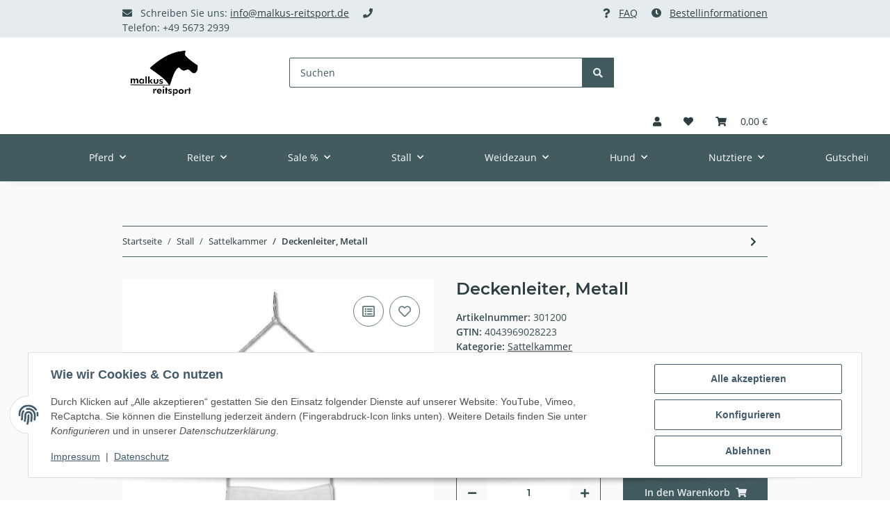

--- FILE ---
content_type: text/html; charset=utf-8
request_url: https://malkus-reitsport.de/Deckenleiter-Metall
body_size: 36275
content:
<!DOCTYPE html>
<html lang="de" itemscope itemtype="https://schema.org/ItemPage">
    
    <head>
        
            <meta http-equiv="content-type" content="text/html; charset=utf-8">
            <meta name="description" itemprop="description" content="Der Deckenhalter bietet eine praktische Lösung zur Aufbewahrung von Pferdedecken. Er sorgt für Ordnung im Stall.">
                            <meta name="keywords" itemprop="keywords" content="Deckenleiter,Stallbedarf">
                        <meta name="viewport" content="width=device-width, initial-scale=1.0">
            <meta http-equiv="X-UA-Compatible" content="IE=edge">
                        <meta name="robots" content="index, follow">

            <meta itemprop="url" content="https://malkus-reitsport.de/Deckenleiter-Metall">
            <meta property="og:type" content="website">
            <meta property="og:site_name" content="Deckenleiter, Metall, 17,95 €">
            <meta property="og:title" content="Deckenleiter, Metall, 17,95 €">
            <meta property="og:description" content="Der Deckenhalter bietet eine praktische Lösung zur Aufbewahrung von Pferdedecken. Er sorgt für Ordnung im Stall.">
            <meta property="og:url" content="https://malkus-reitsport.de/Deckenleiter-Metall">

                                    
                            <meta itemprop="image" content="https://malkus-reitsport.de/media/image/product/4044/lg/deckenleiter-metall.jpg">
                <meta property="og:image" content="https://malkus-reitsport.de/media/image/product/4044/lg/deckenleiter-metall.jpg">
                <meta property="og:image:width" content="900">
                <meta property="og:image:height" content="900">
                    

        <title itemprop="name">Deckenleiter, Metall, 17,95 €</title>

                    <link rel="canonical" href="https://malkus-reitsport.de/Deckenleiter-Metall">
        
        

        
            <link rel="icon" href="https://malkus-reitsport.de/favicon.ico" sizes="48x48">
            <link rel="icon" href="https://malkus-reitsport.de/favicon.svg" sizes="any" type="image/svg+xml">
            <link rel="apple-touch-icon" href="https://malkus-reitsport.de/apple-touch-icon.png">
            <link rel="manifest" href="https://malkus-reitsport.de/site.webmanifest">
            <meta name="msapplication-TileColor" content="#1C1D2C">
            <meta name="msapplication-TileImage" content="https://malkus-reitsport.de/mstile-144x144.png">
        
        
            <meta name="theme-color" content="#1C1D2C">
        

        
                                                    
                <style id="criticalCSS">
                    
                        :root{--blue: #007bff;--indigo: #6610f2;--purple: #6f42c1;--pink: #e83e8c;--red: #dc3545;--orange: #fd7e14;--yellow: #ffc107;--green: #28a745;--teal: #20c997;--cyan: #17a2b8;--white: #ffffff;--gray: #425b5f;--gray-dark: #343a40;--primary: #425b5f;--secondary: #425b5f;--success: #1C871E;--info: #525252;--warning: #f39932;--danger: #b90000;--light: #e6eced;--dark: #384d50;--gray: #425b5f;--gray-light: #e6eced;--gray-medium: #425b5f;--gray-dark: #384d50;--gray-darker: #2d3e41;--breakpoint-xs: 0;--breakpoint-sm: 576px;--breakpoint-md: 768px;--breakpoint-lg: 992px;--breakpoint-xl: 1300px;--font-family-sans-serif: "Open Sans", sans-serif;--font-family-monospace: SFMono-Regular, Menlo, Monaco, Consolas, "Liberation Mono", "Courier New", monospace}*,*::before,*::after{box-sizing:border-box}html{font-family:sans-serif;line-height:1.15;-webkit-text-size-adjust:100%;-webkit-tap-highlight-color:rgba(0, 0, 0, 0)}article,aside,figcaption,figure,footer,header,hgroup,main,nav,section{display:block}body{margin:0;font-family:"Open Sans", sans-serif;font-size:0.875rem;font-weight:400;line-height:1.5;color:#384d50;text-align:left;background-color:#e6eced}[tabindex="-1"]:focus:not(:focus-visible){outline:0 !important}hr{box-sizing:content-box;height:0;overflow:visible}h1,h2,h3,h4,h5,h6{margin-top:0;margin-bottom:1rem}p{margin-top:0;margin-bottom:1rem}abbr[title],abbr[data-original-title]{text-decoration:underline;text-decoration:underline dotted;cursor:help;border-bottom:0;text-decoration-skip-ink:none}address{margin-bottom:1rem;font-style:normal;line-height:inherit}ol,ul,dl{margin-top:0;margin-bottom:1rem}ol ol,ul ul,ol ul,ul ol{margin-bottom:0}dt{font-weight:700}dd{margin-bottom:0.5rem;margin-left:0}blockquote{margin:0 0 1rem}b,strong{font-weight:bolder}small{font-size:80%}sub,sup{position:relative;font-size:75%;line-height:0;vertical-align:baseline}sub{bottom:-0.25em}sup{top:-0.5em}a{color:#2d3e41;text-decoration:underline;background-color:transparent}a:hover{color:#425b5f;text-decoration:none}a:not([href]):not([class]){color:inherit;text-decoration:none}a:not([href]):not([class]):hover{color:inherit;text-decoration:none}pre,code,kbd,samp{font-family:SFMono-Regular, Menlo, Monaco, Consolas, "Liberation Mono", "Courier New", monospace;font-size:1em}pre{margin-top:0;margin-bottom:1rem;overflow:auto;-ms-overflow-style:scrollbar}figure{margin:0 0 1rem}img{vertical-align:middle;border-style:none}svg{overflow:hidden;vertical-align:middle}table{border-collapse:collapse}caption{padding-top:0.75rem;padding-bottom:0.75rem;color:#425b5f;text-align:left;caption-side:bottom}th{text-align:inherit;text-align:-webkit-match-parent}label{display:inline-block;margin-bottom:0.5rem}button{border-radius:0}button:focus:not(:focus-visible){outline:0}input,button,select,optgroup,textarea{margin:0;font-family:inherit;font-size:inherit;line-height:inherit}button,input{overflow:visible}button,select{text-transform:none}[role="button"]{cursor:pointer}select{word-wrap:normal}button,[type="button"],[type="reset"],[type="submit"]{-webkit-appearance:button}button:not(:disabled),[type="button"]:not(:disabled),[type="reset"]:not(:disabled),[type="submit"]:not(:disabled){cursor:pointer}button::-moz-focus-inner,[type="button"]::-moz-focus-inner,[type="reset"]::-moz-focus-inner,[type="submit"]::-moz-focus-inner{padding:0;border-style:none}input[type="radio"],input[type="checkbox"]{box-sizing:border-box;padding:0}textarea{overflow:auto;resize:vertical}fieldset{min-width:0;padding:0;margin:0;border:0}legend{display:block;width:100%;max-width:100%;padding:0;margin-bottom:0.5rem;font-size:1.5rem;line-height:inherit;color:inherit;white-space:normal}progress{vertical-align:baseline}[type="number"]::-webkit-inner-spin-button,[type="number"]::-webkit-outer-spin-button{height:auto}[type="search"]{outline-offset:-2px;-webkit-appearance:none}[type="search"]::-webkit-search-decoration{-webkit-appearance:none}::-webkit-file-upload-button{font:inherit;-webkit-appearance:button}output{display:inline-block}summary{display:list-item;cursor:pointer}template{display:none}[hidden]{display:none !important}.img-fluid{max-width:100%;height:auto}.img-thumbnail{padding:0.25rem;background-color:#e6eced;border:1px solid #dee2e6;border-radius:0.125rem;box-shadow:0 1px 2px rgba(0, 0, 0, 0.075);max-width:100%;height:auto}.figure{display:inline-block}.figure-img{margin-bottom:0.5rem;line-height:1}.figure-caption{font-size:90%;color:#425b5f}code{font-size:87.5%;color:#e83e8c;word-wrap:break-word}a>code{color:inherit}kbd{padding:0.2rem 0.4rem;font-size:87.5%;color:#ffffff;background-color:#212529;border-radius:0.125rem;box-shadow:inset 0 -0.1rem 0 rgba(0, 0, 0, 0.25)}kbd kbd{padding:0;font-size:100%;font-weight:700;box-shadow:none}pre{display:block;font-size:87.5%;color:#212529}pre code{font-size:inherit;color:inherit;word-break:normal}.pre-scrollable{max-height:340px;overflow-y:scroll}.container,.container-fluid,.container-sm,.container-md,.container-lg,.container-xl{width:100%;padding-right:1rem;padding-left:1rem;margin-right:auto;margin-left:auto}@media (min-width:576px){.container,.container-sm{max-width:97vw}}@media (min-width:768px){.container,.container-sm,.container-md{max-width:720px}}@media (min-width:992px){.container,.container-sm,.container-md,.container-lg{max-width:960px}}@media (min-width:1300px){.container,.container-sm,.container-md,.container-lg,.container-xl{max-width:1250px}}.row{display:flex;flex-wrap:wrap;margin-right:-1rem;margin-left:-1rem}.no-gutters{margin-right:0;margin-left:0}.no-gutters>.col,.no-gutters>[class*="col-"]{padding-right:0;padding-left:0}.col-1,.col-2,.col-3,.col-4,.col-5,.col-6,.col-7,.col-8,.col-9,.col-10,.col-11,.col-12,.col,.col-auto,.col-sm-1,.col-sm-2,.col-sm-3,.col-sm-4,.col-sm-5,.col-sm-6,.col-sm-7,.col-sm-8,.col-sm-9,.col-sm-10,.col-sm-11,.col-sm-12,.col-sm,.col-sm-auto,.col-md-1,.col-md-2,.col-md-3,.col-md-4,.col-md-5,.col-md-6,.col-md-7,.col-md-8,.col-md-9,.col-md-10,.col-md-11,.col-md-12,.col-md,.col-md-auto,.col-lg-1,.col-lg-2,.col-lg-3,.col-lg-4,.col-lg-5,.col-lg-6,.col-lg-7,.col-lg-8,.col-lg-9,.col-lg-10,.col-lg-11,.col-lg-12,.col-lg,.col-lg-auto,.col-xl-1,.col-xl-2,.col-xl-3,.col-xl-4,.col-xl-5,.col-xl-6,.col-xl-7,.col-xl-8,.col-xl-9,.col-xl-10,.col-xl-11,.col-xl-12,.col-xl,.col-xl-auto{position:relative;width:100%;padding-right:1rem;padding-left:1rem}.col{flex-basis:0;flex-grow:1;max-width:100%}.row-cols-1>*{flex:0 0 100%;max-width:100%}.row-cols-2>*{flex:0 0 50%;max-width:50%}.row-cols-3>*{flex:0 0 33.3333333333%;max-width:33.3333333333%}.row-cols-4>*{flex:0 0 25%;max-width:25%}.row-cols-5>*{flex:0 0 20%;max-width:20%}.row-cols-6>*{flex:0 0 16.6666666667%;max-width:16.6666666667%}.col-auto{flex:0 0 auto;width:auto;max-width:100%}.col-1{flex:0 0 8.33333333%;max-width:8.33333333%}.col-2{flex:0 0 16.66666667%;max-width:16.66666667%}.col-3{flex:0 0 25%;max-width:25%}.col-4{flex:0 0 33.33333333%;max-width:33.33333333%}.col-5{flex:0 0 41.66666667%;max-width:41.66666667%}.col-6{flex:0 0 50%;max-width:50%}.col-7{flex:0 0 58.33333333%;max-width:58.33333333%}.col-8{flex:0 0 66.66666667%;max-width:66.66666667%}.col-9{flex:0 0 75%;max-width:75%}.col-10{flex:0 0 83.33333333%;max-width:83.33333333%}.col-11{flex:0 0 91.66666667%;max-width:91.66666667%}.col-12{flex:0 0 100%;max-width:100%}.order-first{order:-1}.order-last{order:13}.order-0{order:0}.order-1{order:1}.order-2{order:2}.order-3{order:3}.order-4{order:4}.order-5{order:5}.order-6{order:6}.order-7{order:7}.order-8{order:8}.order-9{order:9}.order-10{order:10}.order-11{order:11}.order-12{order:12}.offset-1{margin-left:8.33333333%}.offset-2{margin-left:16.66666667%}.offset-3{margin-left:25%}.offset-4{margin-left:33.33333333%}.offset-5{margin-left:41.66666667%}.offset-6{margin-left:50%}.offset-7{margin-left:58.33333333%}.offset-8{margin-left:66.66666667%}.offset-9{margin-left:75%}.offset-10{margin-left:83.33333333%}.offset-11{margin-left:91.66666667%}@media (min-width:576px){.col-sm{flex-basis:0;flex-grow:1;max-width:100%}.row-cols-sm-1>*{flex:0 0 100%;max-width:100%}.row-cols-sm-2>*{flex:0 0 50%;max-width:50%}.row-cols-sm-3>*{flex:0 0 33.3333333333%;max-width:33.3333333333%}.row-cols-sm-4>*{flex:0 0 25%;max-width:25%}.row-cols-sm-5>*{flex:0 0 20%;max-width:20%}.row-cols-sm-6>*{flex:0 0 16.6666666667%;max-width:16.6666666667%}.col-sm-auto{flex:0 0 auto;width:auto;max-width:100%}.col-sm-1{flex:0 0 8.33333333%;max-width:8.33333333%}.col-sm-2{flex:0 0 16.66666667%;max-width:16.66666667%}.col-sm-3{flex:0 0 25%;max-width:25%}.col-sm-4{flex:0 0 33.33333333%;max-width:33.33333333%}.col-sm-5{flex:0 0 41.66666667%;max-width:41.66666667%}.col-sm-6{flex:0 0 50%;max-width:50%}.col-sm-7{flex:0 0 58.33333333%;max-width:58.33333333%}.col-sm-8{flex:0 0 66.66666667%;max-width:66.66666667%}.col-sm-9{flex:0 0 75%;max-width:75%}.col-sm-10{flex:0 0 83.33333333%;max-width:83.33333333%}.col-sm-11{flex:0 0 91.66666667%;max-width:91.66666667%}.col-sm-12{flex:0 0 100%;max-width:100%}.order-sm-first{order:-1}.order-sm-last{order:13}.order-sm-0{order:0}.order-sm-1{order:1}.order-sm-2{order:2}.order-sm-3{order:3}.order-sm-4{order:4}.order-sm-5{order:5}.order-sm-6{order:6}.order-sm-7{order:7}.order-sm-8{order:8}.order-sm-9{order:9}.order-sm-10{order:10}.order-sm-11{order:11}.order-sm-12{order:12}.offset-sm-0{margin-left:0}.offset-sm-1{margin-left:8.33333333%}.offset-sm-2{margin-left:16.66666667%}.offset-sm-3{margin-left:25%}.offset-sm-4{margin-left:33.33333333%}.offset-sm-5{margin-left:41.66666667%}.offset-sm-6{margin-left:50%}.offset-sm-7{margin-left:58.33333333%}.offset-sm-8{margin-left:66.66666667%}.offset-sm-9{margin-left:75%}.offset-sm-10{margin-left:83.33333333%}.offset-sm-11{margin-left:91.66666667%}}@media (min-width:768px){.col-md{flex-basis:0;flex-grow:1;max-width:100%}.row-cols-md-1>*{flex:0 0 100%;max-width:100%}.row-cols-md-2>*{flex:0 0 50%;max-width:50%}.row-cols-md-3>*{flex:0 0 33.3333333333%;max-width:33.3333333333%}.row-cols-md-4>*{flex:0 0 25%;max-width:25%}.row-cols-md-5>*{flex:0 0 20%;max-width:20%}.row-cols-md-6>*{flex:0 0 16.6666666667%;max-width:16.6666666667%}.col-md-auto{flex:0 0 auto;width:auto;max-width:100%}.col-md-1{flex:0 0 8.33333333%;max-width:8.33333333%}.col-md-2{flex:0 0 16.66666667%;max-width:16.66666667%}.col-md-3{flex:0 0 25%;max-width:25%}.col-md-4{flex:0 0 33.33333333%;max-width:33.33333333%}.col-md-5{flex:0 0 41.66666667%;max-width:41.66666667%}.col-md-6{flex:0 0 50%;max-width:50%}.col-md-7{flex:0 0 58.33333333%;max-width:58.33333333%}.col-md-8{flex:0 0 66.66666667%;max-width:66.66666667%}.col-md-9{flex:0 0 75%;max-width:75%}.col-md-10{flex:0 0 83.33333333%;max-width:83.33333333%}.col-md-11{flex:0 0 91.66666667%;max-width:91.66666667%}.col-md-12{flex:0 0 100%;max-width:100%}.order-md-first{order:-1}.order-md-last{order:13}.order-md-0{order:0}.order-md-1{order:1}.order-md-2{order:2}.order-md-3{order:3}.order-md-4{order:4}.order-md-5{order:5}.order-md-6{order:6}.order-md-7{order:7}.order-md-8{order:8}.order-md-9{order:9}.order-md-10{order:10}.order-md-11{order:11}.order-md-12{order:12}.offset-md-0{margin-left:0}.offset-md-1{margin-left:8.33333333%}.offset-md-2{margin-left:16.66666667%}.offset-md-3{margin-left:25%}.offset-md-4{margin-left:33.33333333%}.offset-md-5{margin-left:41.66666667%}.offset-md-6{margin-left:50%}.offset-md-7{margin-left:58.33333333%}.offset-md-8{margin-left:66.66666667%}.offset-md-9{margin-left:75%}.offset-md-10{margin-left:83.33333333%}.offset-md-11{margin-left:91.66666667%}}@media (min-width:992px){.col-lg{flex-basis:0;flex-grow:1;max-width:100%}.row-cols-lg-1>*{flex:0 0 100%;max-width:100%}.row-cols-lg-2>*{flex:0 0 50%;max-width:50%}.row-cols-lg-3>*{flex:0 0 33.3333333333%;max-width:33.3333333333%}.row-cols-lg-4>*{flex:0 0 25%;max-width:25%}.row-cols-lg-5>*{flex:0 0 20%;max-width:20%}.row-cols-lg-6>*{flex:0 0 16.6666666667%;max-width:16.6666666667%}.col-lg-auto{flex:0 0 auto;width:auto;max-width:100%}.col-lg-1{flex:0 0 8.33333333%;max-width:8.33333333%}.col-lg-2{flex:0 0 16.66666667%;max-width:16.66666667%}.col-lg-3{flex:0 0 25%;max-width:25%}.col-lg-4{flex:0 0 33.33333333%;max-width:33.33333333%}.col-lg-5{flex:0 0 41.66666667%;max-width:41.66666667%}.col-lg-6{flex:0 0 50%;max-width:50%}.col-lg-7{flex:0 0 58.33333333%;max-width:58.33333333%}.col-lg-8{flex:0 0 66.66666667%;max-width:66.66666667%}.col-lg-9{flex:0 0 75%;max-width:75%}.col-lg-10{flex:0 0 83.33333333%;max-width:83.33333333%}.col-lg-11{flex:0 0 91.66666667%;max-width:91.66666667%}.col-lg-12{flex:0 0 100%;max-width:100%}.order-lg-first{order:-1}.order-lg-last{order:13}.order-lg-0{order:0}.order-lg-1{order:1}.order-lg-2{order:2}.order-lg-3{order:3}.order-lg-4{order:4}.order-lg-5{order:5}.order-lg-6{order:6}.order-lg-7{order:7}.order-lg-8{order:8}.order-lg-9{order:9}.order-lg-10{order:10}.order-lg-11{order:11}.order-lg-12{order:12}.offset-lg-0{margin-left:0}.offset-lg-1{margin-left:8.33333333%}.offset-lg-2{margin-left:16.66666667%}.offset-lg-3{margin-left:25%}.offset-lg-4{margin-left:33.33333333%}.offset-lg-5{margin-left:41.66666667%}.offset-lg-6{margin-left:50%}.offset-lg-7{margin-left:58.33333333%}.offset-lg-8{margin-left:66.66666667%}.offset-lg-9{margin-left:75%}.offset-lg-10{margin-left:83.33333333%}.offset-lg-11{margin-left:91.66666667%}}@media (min-width:1300px){.col-xl{flex-basis:0;flex-grow:1;max-width:100%}.row-cols-xl-1>*{flex:0 0 100%;max-width:100%}.row-cols-xl-2>*{flex:0 0 50%;max-width:50%}.row-cols-xl-3>*{flex:0 0 33.3333333333%;max-width:33.3333333333%}.row-cols-xl-4>*{flex:0 0 25%;max-width:25%}.row-cols-xl-5>*{flex:0 0 20%;max-width:20%}.row-cols-xl-6>*{flex:0 0 16.6666666667%;max-width:16.6666666667%}.col-xl-auto{flex:0 0 auto;width:auto;max-width:100%}.col-xl-1{flex:0 0 8.33333333%;max-width:8.33333333%}.col-xl-2{flex:0 0 16.66666667%;max-width:16.66666667%}.col-xl-3{flex:0 0 25%;max-width:25%}.col-xl-4{flex:0 0 33.33333333%;max-width:33.33333333%}.col-xl-5{flex:0 0 41.66666667%;max-width:41.66666667%}.col-xl-6{flex:0 0 50%;max-width:50%}.col-xl-7{flex:0 0 58.33333333%;max-width:58.33333333%}.col-xl-8{flex:0 0 66.66666667%;max-width:66.66666667%}.col-xl-9{flex:0 0 75%;max-width:75%}.col-xl-10{flex:0 0 83.33333333%;max-width:83.33333333%}.col-xl-11{flex:0 0 91.66666667%;max-width:91.66666667%}.col-xl-12{flex:0 0 100%;max-width:100%}.order-xl-first{order:-1}.order-xl-last{order:13}.order-xl-0{order:0}.order-xl-1{order:1}.order-xl-2{order:2}.order-xl-3{order:3}.order-xl-4{order:4}.order-xl-5{order:5}.order-xl-6{order:6}.order-xl-7{order:7}.order-xl-8{order:8}.order-xl-9{order:9}.order-xl-10{order:10}.order-xl-11{order:11}.order-xl-12{order:12}.offset-xl-0{margin-left:0}.offset-xl-1{margin-left:8.33333333%}.offset-xl-2{margin-left:16.66666667%}.offset-xl-3{margin-left:25%}.offset-xl-4{margin-left:33.33333333%}.offset-xl-5{margin-left:41.66666667%}.offset-xl-6{margin-left:50%}.offset-xl-7{margin-left:58.33333333%}.offset-xl-8{margin-left:66.66666667%}.offset-xl-9{margin-left:75%}.offset-xl-10{margin-left:83.33333333%}.offset-xl-11{margin-left:91.66666667%}}.nav{display:flex;flex-wrap:wrap;padding-left:0;margin-bottom:0;list-style:none}.nav-link{display:block;padding:0.5rem 1rem;text-decoration:none}.nav-link:hover,.nav-link:focus{text-decoration:none}.nav-link.disabled{color:#425b5f;pointer-events:none;cursor:default}.nav-tabs{border-bottom:1px solid #dee2e6}.nav-tabs .nav-link{margin-bottom:-1px;border:1px solid transparent;border-top-left-radius:0;border-top-right-radius:0}.nav-tabs .nav-link:hover,.nav-tabs .nav-link:focus{border-color:transparent}.nav-tabs .nav-link.disabled{color:#425b5f;background-color:transparent;border-color:transparent}.nav-tabs .nav-link.active,.nav-tabs .nav-item.show .nav-link{color:#2d3e41;background-color:transparent;border-color:#425b5f}.nav-tabs .dropdown-menu{margin-top:-1px;border-top-left-radius:0;border-top-right-radius:0}.nav-pills .nav-link{border-radius:0.125rem}.nav-pills .nav-link.active,.nav-pills .show>.nav-link{color:#ffffff;background-color:#425b5f}.nav-fill>.nav-link,.nav-fill .nav-item{flex:1 1 auto;text-align:center}.nav-justified>.nav-link,.nav-justified .nav-item{flex-basis:0;flex-grow:1;text-align:center}.tab-content>.tab-pane{display:none}.tab-content>.active{display:block}.navbar{position:relative;display:flex;flex-wrap:wrap;align-items:center;justify-content:space-between;padding:0.4rem 1rem}.navbar .container,.navbar .container-fluid,.navbar .container-sm,.navbar .container-md,.navbar .container-lg,.navbar .container-xl,.navbar>.container-sm,.navbar>.container-md,.navbar>.container-lg,.navbar>.container-xl{display:flex;flex-wrap:wrap;align-items:center;justify-content:space-between}.navbar-brand{display:inline-block;padding-top:0.40625rem;padding-bottom:0.40625rem;margin-right:1rem;font-size:1rem;line-height:inherit;white-space:nowrap}.navbar-brand:hover,.navbar-brand:focus{text-decoration:none}.navbar-nav{display:flex;flex-direction:column;padding-left:0;margin-bottom:0;list-style:none}.navbar-nav .nav-link{padding-right:0;padding-left:0}.navbar-nav .dropdown-menu{position:static;float:none}.navbar-text{display:inline-block;padding-top:0.5rem;padding-bottom:0.5rem}.navbar-collapse{flex-basis:100%;flex-grow:1;align-items:center}.navbar-toggler{padding:0.25rem 0.75rem;font-size:1rem;line-height:1;background-color:transparent;border:1px solid transparent;border-radius:0.125rem}.navbar-toggler:hover,.navbar-toggler:focus{text-decoration:none}.navbar-toggler-icon{display:inline-block;width:1.5em;height:1.5em;vertical-align:middle;content:"";background:50% / 100% 100% no-repeat}.navbar-nav-scroll{max-height:75vh;overflow-y:auto}@media (max-width:575.98px){.navbar-expand-sm>.container,.navbar-expand-sm>.container-fluid,.navbar-expand-sm>.container-sm,.navbar-expand-sm>.container-md,.navbar-expand-sm>.container-lg,.navbar-expand-sm>.container-xl{padding-right:0;padding-left:0}}@media (min-width:576px){.navbar-expand-sm{flex-flow:row nowrap;justify-content:flex-start}.navbar-expand-sm .navbar-nav{flex-direction:row}.navbar-expand-sm .navbar-nav .dropdown-menu{position:absolute}.navbar-expand-sm .navbar-nav .nav-link{padding-right:1.5rem;padding-left:1.5rem}.navbar-expand-sm>.container,.navbar-expand-sm>.container-fluid,.navbar-expand-sm>.container-sm,.navbar-expand-sm>.container-md,.navbar-expand-sm>.container-lg,.navbar-expand-sm>.container-xl{flex-wrap:nowrap}.navbar-expand-sm .navbar-nav-scroll{overflow:visible}.navbar-expand-sm .navbar-collapse{display:flex !important;flex-basis:auto}.navbar-expand-sm .navbar-toggler{display:none}}@media (max-width:767.98px){.navbar-expand-md>.container,.navbar-expand-md>.container-fluid,.navbar-expand-md>.container-sm,.navbar-expand-md>.container-md,.navbar-expand-md>.container-lg,.navbar-expand-md>.container-xl{padding-right:0;padding-left:0}}@media (min-width:768px){.navbar-expand-md{flex-flow:row nowrap;justify-content:flex-start}.navbar-expand-md .navbar-nav{flex-direction:row}.navbar-expand-md .navbar-nav .dropdown-menu{position:absolute}.navbar-expand-md .navbar-nav .nav-link{padding-right:1.5rem;padding-left:1.5rem}.navbar-expand-md>.container,.navbar-expand-md>.container-fluid,.navbar-expand-md>.container-sm,.navbar-expand-md>.container-md,.navbar-expand-md>.container-lg,.navbar-expand-md>.container-xl{flex-wrap:nowrap}.navbar-expand-md .navbar-nav-scroll{overflow:visible}.navbar-expand-md .navbar-collapse{display:flex !important;flex-basis:auto}.navbar-expand-md .navbar-toggler{display:none}}@media (max-width:991.98px){.navbar-expand-lg>.container,.navbar-expand-lg>.container-fluid,.navbar-expand-lg>.container-sm,.navbar-expand-lg>.container-md,.navbar-expand-lg>.container-lg,.navbar-expand-lg>.container-xl{padding-right:0;padding-left:0}}@media (min-width:992px){.navbar-expand-lg{flex-flow:row nowrap;justify-content:flex-start}.navbar-expand-lg .navbar-nav{flex-direction:row}.navbar-expand-lg .navbar-nav .dropdown-menu{position:absolute}.navbar-expand-lg .navbar-nav .nav-link{padding-right:1.5rem;padding-left:1.5rem}.navbar-expand-lg>.container,.navbar-expand-lg>.container-fluid,.navbar-expand-lg>.container-sm,.navbar-expand-lg>.container-md,.navbar-expand-lg>.container-lg,.navbar-expand-lg>.container-xl{flex-wrap:nowrap}.navbar-expand-lg .navbar-nav-scroll{overflow:visible}.navbar-expand-lg .navbar-collapse{display:flex !important;flex-basis:auto}.navbar-expand-lg .navbar-toggler{display:none}}@media (max-width:1299.98px){.navbar-expand-xl>.container,.navbar-expand-xl>.container-fluid,.navbar-expand-xl>.container-sm,.navbar-expand-xl>.container-md,.navbar-expand-xl>.container-lg,.navbar-expand-xl>.container-xl{padding-right:0;padding-left:0}}@media (min-width:1300px){.navbar-expand-xl{flex-flow:row nowrap;justify-content:flex-start}.navbar-expand-xl .navbar-nav{flex-direction:row}.navbar-expand-xl .navbar-nav .dropdown-menu{position:absolute}.navbar-expand-xl .navbar-nav .nav-link{padding-right:1.5rem;padding-left:1.5rem}.navbar-expand-xl>.container,.navbar-expand-xl>.container-fluid,.navbar-expand-xl>.container-sm,.navbar-expand-xl>.container-md,.navbar-expand-xl>.container-lg,.navbar-expand-xl>.container-xl{flex-wrap:nowrap}.navbar-expand-xl .navbar-nav-scroll{overflow:visible}.navbar-expand-xl .navbar-collapse{display:flex !important;flex-basis:auto}.navbar-expand-xl .navbar-toggler{display:none}}.navbar-expand{flex-flow:row nowrap;justify-content:flex-start}.navbar-expand>.container,.navbar-expand>.container-fluid,.navbar-expand>.container-sm,.navbar-expand>.container-md,.navbar-expand>.container-lg,.navbar-expand>.container-xl{padding-right:0;padding-left:0}.navbar-expand .navbar-nav{flex-direction:row}.navbar-expand .navbar-nav .dropdown-menu{position:absolute}.navbar-expand .navbar-nav .nav-link{padding-right:1.5rem;padding-left:1.5rem}.navbar-expand>.container,.navbar-expand>.container-fluid,.navbar-expand>.container-sm,.navbar-expand>.container-md,.navbar-expand>.container-lg,.navbar-expand>.container-xl{flex-wrap:nowrap}.navbar-expand .navbar-nav-scroll{overflow:visible}.navbar-expand .navbar-collapse{display:flex !important;flex-basis:auto}.navbar-expand .navbar-toggler{display:none}.navbar-light .navbar-brand{color:rgba(0, 0, 0, 0.9)}.navbar-light .navbar-brand:hover,.navbar-light .navbar-brand:focus{color:rgba(0, 0, 0, 0.9)}.navbar-light .navbar-nav .nav-link{color:#384d50}.navbar-light .navbar-nav .nav-link:hover,.navbar-light .navbar-nav .nav-link:focus{color:#425b5f}.navbar-light .navbar-nav .nav-link.disabled{color:rgba(0, 0, 0, 0.3)}.navbar-light .navbar-nav .show>.nav-link,.navbar-light .navbar-nav .active>.nav-link,.navbar-light .navbar-nav .nav-link.show,.navbar-light .navbar-nav .nav-link.active{color:rgba(0, 0, 0, 0.9)}.navbar-light .navbar-toggler{color:#384d50;border-color:rgba(0, 0, 0, 0.1)}.navbar-light .navbar-toggler-icon{background-image:url("data:image/svg+xml,%3csvg xmlns='http://www.w3.org/2000/svg' width='30' height='30' viewBox='0 0 30 30'%3e%3cpath stroke='%23384d50' stroke-linecap='round' stroke-miterlimit='10' stroke-width='2' d='M4 7h22M4 15h22M4 23h22'/%3e%3c/svg%3e")}.navbar-light .navbar-text{color:#384d50}.navbar-light .navbar-text a{color:rgba(0, 0, 0, 0.9)}.navbar-light .navbar-text a:hover,.navbar-light .navbar-text a:focus{color:rgba(0, 0, 0, 0.9)}.navbar-dark .navbar-brand{color:#ffffff}.navbar-dark .navbar-brand:hover,.navbar-dark .navbar-brand:focus{color:#ffffff}.navbar-dark .navbar-nav .nav-link{color:rgba(255, 255, 255, 0.5)}.navbar-dark .navbar-nav .nav-link:hover,.navbar-dark .navbar-nav .nav-link:focus{color:rgba(255, 255, 255, 0.75)}.navbar-dark .navbar-nav .nav-link.disabled{color:rgba(255, 255, 255, 0.25)}.navbar-dark .navbar-nav .show>.nav-link,.navbar-dark .navbar-nav .active>.nav-link,.navbar-dark .navbar-nav .nav-link.show,.navbar-dark .navbar-nav .nav-link.active{color:#ffffff}.navbar-dark .navbar-toggler{color:rgba(255, 255, 255, 0.5);border-color:rgba(255, 255, 255, 0.1)}.navbar-dark .navbar-toggler-icon{background-image:url("data:image/svg+xml,%3csvg xmlns='http://www.w3.org/2000/svg' width='30' height='30' viewBox='0 0 30 30'%3e%3cpath stroke='rgba%28255, 255, 255, 0.5%29' stroke-linecap='round' stroke-miterlimit='10' stroke-width='2' d='M4 7h22M4 15h22M4 23h22'/%3e%3c/svg%3e")}.navbar-dark .navbar-text{color:rgba(255, 255, 255, 0.5)}.navbar-dark .navbar-text a{color:#ffffff}.navbar-dark .navbar-text a:hover,.navbar-dark .navbar-text a:focus{color:#ffffff}.fa,.fas,.far,.fal{display:inline-block}h1,h2,h3,h4,h5,h6,.h1,.h2,.h3,.productlist-filter-headline,.h4,.h5,.h6{margin-bottom:1rem;font-family:Montserrat, sans-serif;font-weight:400;line-height:1.2;color:#2d3e41}h1,.h1{font-size:1.875rem}h2,.h2{font-size:1.5rem}h3,.h3,.productlist-filter-headline{font-size:1rem}h4,.h4{font-size:0.875rem}h5,.h5{font-size:0.875rem}h6,.h6{font-size:0.875rem}.label-slide .form-group:not(.exclude-from-label-slide):not(.checkbox) label{display:none}.modal{display:none}.carousel-thumbnails .slick-arrow{opacity:0}.consent-modal:not(.active){display:none}.consent-banner-icon{width:1em;height:1em}.mini>#consent-banner{display:none}html{overflow-y:scroll}.dropdown-menu{display:none}.dropdown-toggle::after{content:"";margin-left:0.5rem;display:inline-block}.input-group{position:relative;display:flex;flex-wrap:wrap;align-items:stretch;width:100%}.input-group>.form-control{flex:1 1 auto;width:1%}#main-wrapper,#header-top-bar,header{background:#ffffff}.container-fluid-xl{max-width:103.125rem}.nav-dividers .nav-item{position:relative}.nav-dividers .nav-item:not(:last-child)::after{content:"";position:absolute;right:0;top:0.5rem;height:calc(100% - 1rem);border-right:0.0625rem solid currentColor}.nav-link{text-decoration:none}.nav-scrollbar{overflow:hidden;display:flex;align-items:center}.nav-scrollbar .nav,.nav-scrollbar .navbar-nav{flex-wrap:nowrap}.nav-scrollbar .nav-item{white-space:nowrap}.nav-scrollbar-inner{overflow-x:auto;padding-bottom:1.5rem;align-self:flex-start}#shop-nav{align-items:center;flex-shrink:0;margin-left:auto}@media (max-width:767.98px){#shop-nav .nav-link{padding-left:0.75rem;padding-right:0.75rem}}.breadcrumb{display:flex;flex-wrap:wrap;padding:0.5rem 0;margin-bottom:0;list-style:none;background-color:transparent;border-radius:0}.breadcrumb-item+.breadcrumb-item{padding-left:0.5rem}.breadcrumb-item+.breadcrumb-item::before{display:inline-block;padding-right:0.5rem;color:#425b5f;content:"/"}.breadcrumb-item.active{color:#2d3e41;font-weight:700}.breadcrumb-item.first::before{display:none}.breadcrumb-wrapper{margin-bottom:2rem}@media (min-width:992px){.breadcrumb-wrapper{border-style:solid;border-color:#425b5f;border-width:1px 0}}.breadcrumb{font-size:0.8125rem}.breadcrumb a{text-decoration:none}.breadcrumb-back{padding-right:1rem;margin-right:1rem;border-right:1px solid #425b5f}#header-top-bar{position:relative;background-color:#ffffff;z-index:1021;flex-direction:row-reverse}#header-top-bar,header{background-color:#ffffff;color:#384d50}#header-top-bar a,header a{text-decoration:none;color:#384d50}#header-top-bar a:hover:not(.dropdown-item):not(.btn),header a:hover:not(.dropdown-item):not(.btn){color:#425b5f}header{box-shadow:0 1rem 0.5625rem -0.75rem rgba(0, 0, 0, 0.06);position:relative;z-index:1020}header .form-control,header .form-control:focus{background-color:#ffffff;color:#384d50}header .navbar{padding:0;position:static}@media (min-width:992px){header{padding-bottom:0}header .navbar-brand{margin-right:3rem}}header .navbar-brand{padding-top:0.4rem;padding-bottom:0.4rem}header .navbar-brand img{height:2rem;width:auto}header .navbar-toggler{color:#2d3e41}header .nav-right .dropdown-menu{margin-top:-0.03125rem;box-shadow:inset 0 1rem 0.5625rem -0.75rem rgba(0, 0, 0, 0.06)}@media (min-width:992px){header .navbar-brand{padding-top:0.6rem;padding-bottom:0.6rem}header .navbar-brand img{height:3.0625rem}header .navbar-collapse{height:4.3125rem}header .navbar-nav>.nav-item>.nav-link{position:relative;padding:1.5rem}header .navbar-nav>.nav-item>.nav-link::before{content:"";position:absolute;bottom:0;left:50%;transform:translateX(-50%);border-width:0 0 6px;border-color:#425b5f;border-style:solid;transition:width 0.4s;width:0}header .navbar-nav>.nav-item.active>.nav-link::before,header .navbar-nav>.nav-item:hover>.nav-link::before,header .navbar-nav>.nav-item.hover>.nav-link::before{width:100%}header .navbar-nav>.nav-item .nav{flex-wrap:wrap}header .navbar-nav .nav .nav-link{padding:0}header .navbar-nav .nav .nav-link::after{display:none}header .navbar-nav .dropdown .nav-item{width:100%}header .nav-mobile-body{align-self:flex-start;width:100%}header .nav-scrollbar-inner{width:100%}header .nav-right .nav-link{padding-top:1.5rem;padding-bottom:1.5rem}}.btn{display:inline-block;font-weight:600;color:#384d50;text-align:center;vertical-align:middle;user-select:none;background-color:transparent;border:1px solid transparent;padding:0.625rem 0.9375rem;font-size:0.875rem;line-height:1.5;border-radius:0.125rem}.btn.disabled,.btn:disabled{opacity:0.65;box-shadow:none}.btn:not(:disabled):not(.disabled):active,.btn:not(:disabled):not(.disabled).active{box-shadow:none}.form-control{display:block;width:100%;height:calc(1.5em + 1.25rem + 2px);padding:0.625rem 0.9375rem;font-size:0.875rem;font-weight:400;line-height:1.5;color:#384d50;background-color:#ffffff;background-clip:padding-box;border:1px solid #425b5f;border-radius:0.125rem;box-shadow:inset 0 1px 1px rgba(0, 0, 0, 0.075);transition:border-color 0.15s ease-in-out, box-shadow 0.15s ease-in-out}@media (prefers-reduced-motion:reduce){.form-control{transition:none}}.square{display:flex;position:relative}.square::before{content:"";display:inline-block;padding-bottom:100%}.flex-row-reverse{flex-direction:row-reverse !important}.flex-column{flex-direction:column !important}.justify-content-start{justify-content:flex-start !important}.collapse:not(.show){display:none}.d-none{display:none !important}.d-block{display:block !important}.d-flex{display:flex !important}.d-inline-block{display:inline-block !important}@media (min-width:992px){.d-lg-none{display:none !important}.d-lg-block{display:block !important}.d-lg-flex{display:flex !important}}@media (min-width:768px){.d-md-none{display:none !important}.d-md-block{display:block !important}.d-md-flex{display:flex !important}.d-md-inline-block{display:inline-block !important}}.form-group{margin-bottom:1rem}.btn-secondary{background-color:#425b5f;color:#e6eced}.btn-outline-secondary{color:#425b5f;border-color:#425b5f}.btn-group{display:inline-flex}.productlist-filter-headline{border-bottom:1px solid #425b5f;padding-bottom:0.5rem;margin-bottom:1rem}hr{margin-top:1rem;margin-bottom:1rem;border:0;border-top:1px solid rgba(0, 0, 0, 0.1)}.badge-circle-1{background-color:#ffffff}#content{padding-bottom:3rem}#content-wrapper{margin-top:0}#content-wrapper.has-fluid{padding-top:1rem}#content-wrapper:not(.has-fluid){padding-top:2rem}@media (min-width:992px){#content-wrapper:not(.has-fluid){padding-top:4rem}}#search{margin-right:1rem;display:none}@media (min-width:992px){#search{display:block}}#footer{background-color:#e6eced;color:#384d50}.toggler-logo-wrapper{float:left}@media (min-width:992px){.toggler-logo-wrapper .logo-wrapper{padding-left:1.5rem}}@media (max-width:991.98px){.toggler-logo-wrapper{position:absolute}.toggler-logo-wrapper .logo-wrapper{float:left}.toggler-logo-wrapper .burger-menu-wrapper{float:left;padding-top:1rem}}.navbar .container{display:block}.lazyloading{color:transparent;width:auto;height:auto;max-width:40px;max-height:40px}.lazyload{opacity:0 !important}
                    
                    
                                                                            @media (min-width: 992px) {
                                header .navbar-brand img {
                                    height: 49px;
                                }
                                                                    nav.navbar {
                                        height: calc(49px + 1.2rem);
                                    }
                                                            }
                                            
                </style>
            
                                        <link rel="preload" href="https://malkus-reitsport.de/asset/malkus.css,plugin_css?v=5.1.5" as="style" onload="this.onload=null;this.rel='stylesheet'">
                <noscript>
                    <link href="https://malkus-reitsport.de/asset/malkus.css,plugin_css?v=5.1.5" rel="stylesheet">
                </noscript>
            
                                    <script>
                /*! loadCSS rel=preload polyfill. [c]2017 Filament Group, Inc. MIT License */
                (function (w) {
                    "use strict";
                    if (!w.loadCSS) {
                        w.loadCSS = function (){};
                    }
                    var rp = loadCSS.relpreload = {};
                    rp.support                  = (function () {
                        var ret;
                        try {
                            ret = w.document.createElement("link").relList.supports("preload");
                        } catch (e) {
                            ret = false;
                        }
                        return function () {
                            return ret;
                        };
                    })();
                    rp.bindMediaToggle          = function (link) {
                        var finalMedia = link.media || "all";

                        function enableStylesheet() {
                            if (link.addEventListener) {
                                link.removeEventListener("load", enableStylesheet);
                            } else if (link.attachEvent) {
                                link.detachEvent("onload", enableStylesheet);
                            }
                            link.setAttribute("onload", null);
                            link.media = finalMedia;
                        }

                        if (link.addEventListener) {
                            link.addEventListener("load", enableStylesheet);
                        } else if (link.attachEvent) {
                            link.attachEvent("onload", enableStylesheet);
                        }
                        setTimeout(function () {
                            link.rel   = "stylesheet";
                            link.media = "only x";
                        });
                        setTimeout(enableStylesheet, 3000);
                    };

                    rp.poly = function () {
                        if (rp.support()) {
                            return;
                        }
                        var links = w.document.getElementsByTagName("link");
                        for (var i = 0; i < links.length; i++) {
                            var link = links[i];
                            if (link.rel === "preload" && link.getAttribute("as") === "style" && !link.getAttribute("data-loadcss")) {
                                link.setAttribute("data-loadcss", true);
                                rp.bindMediaToggle(link);
                            }
                        }
                    };

                    if (!rp.support()) {
                        rp.poly();

                        var run = w.setInterval(rp.poly, 500);
                        if (w.addEventListener) {
                            w.addEventListener("load", function () {
                                rp.poly();
                                w.clearInterval(run);
                            });
                        } else if (w.attachEvent) {
                            w.attachEvent("onload", function () {
                                rp.poly();
                                w.clearInterval(run);
                            });
                        }
                    }

                    if (typeof exports !== "undefined") {
                        exports.loadCSS = loadCSS;
                    }
                    else {
                        w.loadCSS = loadCSS;
                    }
                }(typeof global !== "undefined" ? global : this));
            </script>
                                        <link rel="alternate" type="application/rss+xml" title="Newsfeed Malkus Reitsport in Espenau | Fachgeschäft für Reitsport" href="https://malkus-reitsport.de/rss.xml">
                                                        

                

        <script src="https://malkus-reitsport.de/templates/NOVA/js/jquery-3.7.1.min.js"></script>

                                    <script defer src="https://malkus-reitsport.de/asset/jtl3.js?v=5.1.5"></script>
                    
        
                    <script defer src="https://malkus-reitsport.de/templates/malkus/js/custom.js?v=5.1.5"></script>
        
        

        
                            <link rel="preload" href="https://malkus-reitsport.de/templates/NOVA/themes/base/fonts/opensans/open-sans-600.woff2" as="font" crossorigin>
                <link rel="preload" href="https://malkus-reitsport.de/templates/NOVA/themes/base/fonts/opensans/open-sans-regular.woff2" as="font" crossorigin>
                <link rel="preload" href="https://malkus-reitsport.de/templates/NOVA/themes/base/fonts/montserrat/Montserrat-SemiBold.woff2" as="font" crossorigin>
                        <link rel="preload" href="https://malkus-reitsport.de/templates/NOVA/themes/base/fontawesome/webfonts/fa-solid-900.woff2" as="font" crossorigin>
            <link rel="preload" href="https://malkus-reitsport.de/templates/NOVA/themes/base/fontawesome/webfonts/fa-regular-400.woff2" as="font" crossorigin>
        
        
            <link rel="modulepreload" href="https://malkus-reitsport.de/templates/NOVA/js/app/globals.js" as="script" crossorigin>
            <link rel="modulepreload" href="https://malkus-reitsport.de/templates/NOVA/js/app/snippets/form-counter.js" as="script" crossorigin>
            <link rel="modulepreload" href="https://malkus-reitsport.de/templates/NOVA/js/app/plugins/navscrollbar.js" as="script" crossorigin>
            <link rel="modulepreload" href="https://malkus-reitsport.de/templates/NOVA/js/app/plugins/tabdrop.js" as="script" crossorigin>
            <link rel="modulepreload" href="https://malkus-reitsport.de/templates/NOVA/js/app/views/header.js" as="script" crossorigin>
            <link rel="modulepreload" href="https://malkus-reitsport.de/templates/NOVA/js/app/views/productdetails.js" as="script" crossorigin>
        
                        
                    
        <script type="module" src="https://malkus-reitsport.de/templates/NOVA/js/app/app.js"></script>
        <script>(function(){
            // back-to-list-link mechanics

                            let has_starting_point = window.sessionStorage.getItem('has_starting_point') === 'true';
                let product_id         = Number(window.sessionStorage.getItem('cur_product_id'));
                let page_visits        = Number(window.sessionStorage.getItem('product_page_visits'));
                let no_reload          = performance.getEntriesByType('navigation')[0].type !== 'reload';

                let browseNext         =                         4284;

                let browsePrev         = 0;

                let should_render_link = true;

                if (has_starting_point === false) {
                    should_render_link = false;
                } else if (product_id === 0) {
                    product_id  = 4044;
                    page_visits = 1;
                } else if (product_id === 4044) {
                    if (no_reload) {
                        page_visits ++;
                    }
                } else if (product_id === browseNext || product_id === browsePrev) {
                    product_id = 4044;
                    page_visits ++;
                } else {
                    has_starting_point = false;
                    should_render_link = false;
                }

                window.sessionStorage.setItem('has_starting_point', has_starting_point);
                window.sessionStorage.setItem('cur_product_id', product_id);
                window.sessionStorage.setItem('product_page_visits', page_visits);
                window.should_render_backtolist_link = should_render_link;
                    })()</script>
    </head>
    

    
    
        <body class="                     wish-compare-animation-mobile                                                                is-nova" data-page="1">
<script src="https://malkus-reitsport.de/plugins/jtl_paypal_commerce/frontend/template/ecs/jsTemplates/standaloneButtonTemplate.js?v=1.1.0"></script>
                 <script src="https://malkus-reitsport.de/plugins/jtl_paypal_commerce/frontend/template/ecs/jsTemplates/activeButtonLabelTemplate.js?v=1.1.0"></script>
                 <script src="https://malkus-reitsport.de/plugins/jtl_paypal_commerce/frontend/template/ecs/init.js?v=1.1.0"></script><script src="https://malkus-reitsport.de/plugins/jtl_paypal_commerce/frontend/template/instalmentBanner/jsTemplates/instalmentBannerPlaceholder.js?v=1.1.0"></script>
    
                                
                
        
            
                                <div class="malkusTopBar">
    <div class="container">
        <div class="row">
            <div class="col-6 malkusTopDiv"><p style="margin-right: 30px;">
                <i class="fa fa-envelope mr-2"></i> Schreiben Sie uns: <a href="mailto:info@malkus-reitsport.de">info@malkus-reitsport.de</a>
                <i class="fa fa-phone ml-3 mr-2"></i> Telefon: +49 5673 2939
            </p></div>
            <div class="col-6 malkusTopDiv text-right"><p style="margin-left: 30px;">
                <i class="fa fa-question mr-2"></i> <a href="/FAQ">FAQ</a>
                <i class="fa fa-clock ml-3 mr-2"></i> <a href="/Versandinformationen">Bestellinformationen</a>
            </p></div>
        </div>
    </div>
</div>
                            
                        
                <button id="burger-menu" class="burger-menu-wrapper navbar-toggler collapsed " type="button" data-toggle="collapse" data-target="#mainNavigation" aria-controls="mainNavigation" aria-expanded="false" aria-label="Toggle navigation">
                    <span class="navbar-toggler-icon"></span>
                </button>
            
            <div class="container d-none d-lg-block">
                <div class="row">
                    <div class="col-sm-6 col-lg-3 malkusLogodiv">
                    
                        <div id="logo" class="logo-wrapper" itemprop="publisher" itemscope itemtype="http://schema.org/Organization">
                            <span itemprop="name" class="d-none">Malkus Reitsport</span>
                            <meta itemprop="url" content="https://malkus-reitsport.de">
                            <meta itemprop="logo" content="https://malkus-reitsport.de/bilder/intern/shoplogo/malkus_reitsport_logo_blk.png">
                            <a href="https://malkus-reitsport.de" title="Malkus Reitsport in Espenau | Fachgeschäft für Reitsport" class="navbar-brand">
                                                                
            <img src="https://malkus-reitsport.de/bilder/intern/shoplogo/malkus_reitsport_logo_blk.png" class="" id="shop-logo" alt="Malkus Reitsport in Espenau | Fachgeschäft für Reitsport">
    
                                                        
</a>                        </div>
                    </div>
                    
                    <div class="col-sm-6 col-lg-7 malkusHeader align-items-center d-flex">
                        
                            <form class="" target="_self" action="index.php" method="get">
    <input type="hidden" class="jtl_token" name="jtl_token" value="6bd3bce2275b83d5638b4626265b57126820f7e50579f4c04f4f98c09ec444f4">
                                        <div class="input-group mt-0" role="group">
                                            <input type="text" class="form-control ac_input" placeholder="Suchen" id="search-header" name="qs" autocomplete="off" aria-label="Suchen">

                                    <div class="input-group-append ">
                                                        
    
<button type="submit" class="btn  btn-secondary" name="search" aria-label="Suchen">
    <span class="fas fa-search"></span>
</button>
                                    
    </div>
                                    <span class="form-clear d-none"><i class="fas fa-times"></i></span>
                                
    </div>
                            
</form>
                        
                    </div>
                    
                        <ul id="shop-nav" class="nav nav-right order-lg-last nav-icons mt-0
                    ">
                                
                                
        
                            
                            
    <ul id="shop-nav" class="nav nav-right order-lg-last nav-icons
                    ">
            
                            
    

    
    
            

                    
        
                    
        
            
        
        
        
            
    <li class="nav-item dropdown account-icon-dropdown" aria-expanded="false">
    <a class="nav-link nav-link-custom
                " href="#" data-toggle="dropdown" aria-haspopup="true" aria-expanded="false" role="button" aria-label="Mein Konto">
        <span class="fas fa-user"></span>
    </a>
    <div class="dropdown-menu
         dropdown-menu-right    ">
                            
                <div class="dropdown-body lg-min-w-lg">
                    <form class="jtl-validate label-slide" target="_self" action="https://malkus-reitsport.de/Mein-Konto" method="post">
    <input type="hidden" class="jtl_token" name="jtl_token" value="6bd3bce2275b83d5638b4626265b57126820f7e50579f4c04f4f98c09ec444f4">
                                
                            <fieldset id="quick-login">
                                
                                        <div id="696ec4ce49667" aria-labelledby="form-group-label-696ec4ce49667" class="form-group " role="group">
                    <div class="d-flex flex-column-reverse">
                                                                        <input type="email" class="form-control  form-control-sm" placeholder=" " id="email_quick" required name="email" autocomplete="email">

                                    
                <label id="form-group-label-696ec4ce49667" for="email_quick" class="col-form-label pt-0">
                    E-Mail-Adresse
                </label>
            </div>
            </div>
                                
                                
                                        <div id="696ec4ce497d8" aria-labelledby="form-group-label-696ec4ce497d8" class="form-group account-icon-dropdown-pass" role="group">
                    <div class="d-flex flex-column-reverse">
                                                                        <input type="password" class="form-control  form-control-sm" placeholder=" " id="password_quick" required name="passwort" autocomplete="current-password">

                                    
                <label id="form-group-label-696ec4ce497d8" for="password_quick" class="col-form-label pt-0">
                    Passwort
                </label>
            </div>
            </div>
                                
                                
                                                                    
                                
                                        <fieldset class="form-group " id="696ec4ce49934">
                                <div>
                                                        <input type="hidden" class="form-control " value="1" name="login">

                                                                                    
    
<button type="submit" class="btn  btn-primary btn-sm btn-block" id="submit-btn">
    Anmelden
</button>
                                    
                            </div>
            </fieldset>
                                
                            </fieldset>
                        
                    
</form>
                    
                        <a href="https://malkus-reitsport.de/Passwort-vergessen" title="Passwort vergessen" rel="nofollow">
                                Passwort vergessen
                        
</a>                    
                </div>
                
                    <div class="dropdown-footer">
                        Neu hier?
                        <a href="https://malkus-reitsport.de/Registrieren" title="Jetzt registrieren!" rel="nofollow">
                                Jetzt registrieren!
                        
</a>                    </div>
                
            
            
    </div>
</li>

        
                                    
                    
        <li id="shop-nav-compare" title="Vergleichsliste" class="nav-item dropdown d-none">
        
            <a href="#" class="nav-link" aria-haspopup="true" aria-expanded="false" aria-label="Vergleichsliste" data-toggle="dropdown">
                    <i class="fas fa-list">
                    <span id="comparelist-badge" class="fa-sup" title="0">
                        0
                    </span>
                </i>
            
</a>        
        
            <div id="comparelist-dropdown-container" class="dropdown-menu dropdown-menu-right lg-min-w-lg">
                <div id="comparelist-dropdown-content">
                    
                        
    
        <div class="comparelist-dropdown-table table-responsive max-h-sm lg-max-h">
                    </div>
    
    
        <div class="comparelist-dropdown-table-body dropdown-body">
                            
                    Bitte fügen Sie mindestens zwei Artikel zur Vergleichsliste hinzu.
                
                    </div>
    

                    
                </div>
            </div>
        
    </li>

                
                        
                
                            <li id="shop-nav-wish" class="nav-item dropdown ">
            
                <a href="#" class="nav-link" aria-expanded="false" aria-label="Wunschzettel" data-toggle="dropdown">
                        <i class="fas fa-heart">
                        <span id="badge-wl-count" class="fa-sup  d-none" title="0">
                            0
                        </span>
                    </i>
                
</a>            
            
                <div id="nav-wishlist-collapse" class="dropdown-menu dropdown-menu-right lg-min-w-lg">
                    <div id="wishlist-dropdown-container">
                        
                            
    
        
        <div class="wishlist-dropdown-footer dropdown-body">
            
                    
    
<a class="btn  btn-primary btn-sm btn-block" href="https://malkus-reitsport.de/Wunschliste?newWL=1">
                        Wunschzettel erstellen
                
</a>
            
        </div>
    

                        
                    </div>
                </div>
            
        </li>
    
            
                
            
    <li class="cart-icon-dropdown nav-item dropdown ">
        
            <a href="#" class="nav-link" aria-expanded="false" aria-label="Warenkorb" data-toggle="dropdown">
                    
                    <i class="fas fa-shopping-cart cart-icon-dropdown-icon">
                                            </i>
                
                
                    <span class="cart-icon-dropdown-price">0,00 €</span>
                
            
</a>        
        
            
    <div class="cart-dropdown dropdown-menu dropdown-menu-right lg-min-w-lg">
                
                    
                    
                <a target="_self" href="https://malkus-reitsport.de/Warenkorb" class="dropdown-item cart-dropdown-empty" rel="nofollow" title="Es befinden sich keine Artikel im Warenkorb.">
                    Es befinden sich keine Artikel im Warenkorb.
                
</a>
            
            </div>

        
    </li>

        
    
</ul>

                        
</ul>
                    
                </div>
            </div>
                        <div class="container"> 
             
                    <div id="logo" class="logo-wrapper d-lg-none" itemprop="publisher" itemscope itemtype="http://schema.org/Organization">
                        <span itemprop="name" class="d-none">Malkus Reitsport</span>
                        <meta itemprop="url" content="https://malkus-reitsport.de">
                        <meta itemprop="logo" content="https://malkus-reitsport.de/bilder/intern/shoplogo/malkus_reitsport_logo_blk.png">
                        <a href="https://malkus-reitsport.de" title="Malkus Reitsport in Espenau | Fachgeschäft für Reitsport" class="navbar-brand">
                                                        
            <img src="https://malkus-reitsport.de/bilder/intern/shoplogo/malkus_reitsport_logo_blk.png" class="" id="shop-logo" alt="Malkus Reitsport in Espenau | Fachgeschäft für Reitsport">
    
                                                
</a>                    </div>
                
            </div>
            <header class="d-print-none sticky-top fixed-navbar" id="jtl-nav-wrapper">
                
                    <div class="malkusKlein container-fluid ">
                    
                        <div class="toggler-logo-wrapper">
                            
                                <button id="burger-menu" class="burger-menu-wrapper navbar-toggler collapsed " type="button" data-toggle="collapse" data-target="#mainNavigation" aria-controls="mainNavigation" aria-expanded="false" aria-label="Toggle navigation">
                                    <span class="navbar-toggler-icon"></span>
                                </button>
                            
                        </div>
                        <nav class="navbar justify-content-start align-items-lg-end navbar-expand-lg
                 navbar-expand-1">
                               
                                                            
                                                            
                                
                                                                
                                    <div id="mainNavigation" class="collapse navbar-collapse nav-scrollbar">
                                        
                                            <div class="nav-mobile-header d-lg-none">
                                                

<div class="row align-items-center-util">
                                                        
<div class="col nav-mobile-header-toggler">
                                                        
                                                            <button class="navbar-toggler collapsed" type="button" data-toggle="collapse" data-target="#mainNavigation" aria-controls="mainNavigation" aria-expanded="false" aria-label="Toggle navigation">
                                                                <span class="navbar-toggler-icon"></span>
                                                            </button>
                                                        
                                                    
</div>
                                                    
<div class="col col-auto nav-mobile-header-name ml-auto-util">
                                                        <span class="nav-offcanvas-title">Menü</span>
                                                        
                                                            <a href="#" class="nav-offcanvas-title d-none" data-menu-back="">
                                                                    <span class="fas fa-chevron-left icon-mr-2"></span>
                                                                <span>Zurück</span>
                                                            
</a>                                                        
                                                    
</div>
                                                
</div>
                                                <hr class="nav-mobile-header-hr">
                                            </div>
                                        
                                        
                                            <div class="nav-mobile-body">
                                                <ul class="navbar-nav nav-scrollbar-inner mr-auto">
                                                        
                                                        
    
    <li class="nav-item nav-scrollbar-item malkusLogoMini">
    <a class="nav-link         " target="_self">
            <span class="align-self-center"><img onclick="javascript:window.scrollTo(0, 0);" class="malkusLogo" src="/templates/malkus/themes/malkus/images/malkus_reitsport_logo_white.png"></span>
    
    </a>
</li>

                                        
                <li class="nav-item nav-scrollbar-item dropdown dropdown-full
                                        ">
                    <a href="https://malkus-reitsport.de/pferd_4" title="Pferd" class="nav-link dropdown-toggle" target="_self">
                            <span class="nav-mobile-heading">Pferd</span>
                    
</a>                    <div class="dropdown-menu">
                        <div class="dropdown-body">
                            <div class="container subcategory-wrapper">
                                    

<div class="row lg-row-lg nav">
                                                
<div class="col nav-item-lg-m nav-item dropdown d-lg-none col-lg-4 col-xl-3">
                                        <a href="https://malkus-reitsport.de/pferd_4" rel="nofollow">
                                                <strong class="nav-mobile-heading">Pferd anzeigen</strong>
                                        
</a>                                    
</div>
                                    
                                                                                                                                                                                                                                                                                    
<div class="col nav-item-lg-m nav-item dropdown col-lg-4 col-xl-3">
                                                    
                                                        
    
            
    
        <a href="https://malkus-reitsport.de/Eskadron-Kollektion" class="categories-recursive-link d-lg-block submenu-headline submenu-headline-toplevel 1 nav-link dropdown-toggle" aria-expanded="false" data-category-id="217">
                            <span class="text-truncate d-block">
                Eskadron Kollektion            </span>
        
</a>    
            
            <div class="categories-recursive-dropdown dropdown-menu">
                <ul class="nav 
                    ">
                        
                        <li class="nav-item d-lg-none">
                            <a href="https://malkus-reitsport.de/Eskadron-Kollektion">
                                    <strong class="nav-mobile-heading">
                                    Eskadron Kollektion anzeigen
                                </strong>
                            
</a>                        </li>
                    
                    
                                                                                    
                                    <li class="nav-item" data-category-id="239">
    <a class="nav-link         " target="_self" href="https://malkus-reitsport.de/Classic-Sports-FS24">
                                            <span class="text-truncate d-block">
                                            Classic Sports FS24                                        </span>
                                    
    </a>
</li>
                                
                                                                                                                
                                    <li class="nav-item" data-category-id="249">
    <a class="nav-link         " target="_self" href="https://malkus-reitsport.de/Classic-Sports-S-S-2025">
                                            <span class="text-truncate d-block">
                                            Classic Sports S/S 2025                                        </span>
                                    
    </a>
</li>
                                
                                                                                                                
                                    <li class="nav-item" data-category-id="252">
    <a class="nav-link         " target="_self" href="https://malkus-reitsport.de/DYNAMIC-25">
                                            <span class="text-truncate d-block">
                                            DYNAMIC 25                                        </span>
                                    
    </a>
</li>
                                
                                                                                                                
                                    <li class="nav-item" data-category-id="247">
    <a class="nav-link         " target="_self" href="https://malkus-reitsport.de/Heritage-24">
                                            <span class="text-truncate d-block">
                                            Heritage 24                                        </span>
                                    
    </a>
</li>
                                
                                                                                                                
                                    <li class="nav-item" data-category-id="254">
    <a class="nav-link         " target="_self" href="https://malkus-reitsport.de/Heritage-25-26">
                                            <span class="text-truncate d-block">
                                            Heritage 25/26                                        </span>
                                    
    </a>
</li>
                                
                                                                                                                
                                    <li class="nav-item" data-category-id="232">
    <a class="nav-link         " target="_self" href="https://malkus-reitsport.de/HERITAGE-23-24">
                                            <span class="text-truncate d-block">
                                            HERITAGE 23/24                                        </span>
                                    
    </a>
</li>
                                
                                                                        
                
</ul>
            </div>
        
    
                                                    
                                                
</div>
                                                                                                    
<div class="col nav-item-lg-m nav-item  col-lg-4 col-xl-3">
                                                    
                                                        
    
            
    
        <a href="https://malkus-reitsport.de/stollenhufbeschlag" class="categories-recursive-link d-lg-block submenu-headline submenu-headline-toplevel 1 " aria-expanded="false" data-category-id="21">
                            <span class="text-truncate d-block">
                Stollen &amp; Hufbeschlag            </span>
        
</a>    
    
                                                    
                                                
</div>
                                                                                                    
<div class="col nav-item-lg-m nav-item  col-lg-4 col-xl-3">
                                                    
                                                        
    
            
    
        <a href="https://malkus-reitsport.de/Westernzubehoer" class="categories-recursive-link d-lg-block submenu-headline submenu-headline-toplevel 1 " aria-expanded="false" data-category-id="233">
                            <span class="text-truncate d-block">
                Westernzubehör            </span>
        
</a>    
    
                                                    
                                                
</div>
                                                                                                    
<div class="col nav-item-lg-m nav-item dropdown col-lg-4 col-xl-3">
                                                    
                                                        
    
            
    
        <a href="https://malkus-reitsport.de/pferdedecken" class="categories-recursive-link d-lg-block submenu-headline submenu-headline-toplevel 1 nav-link dropdown-toggle" aria-expanded="false" data-category-id="16">
                            <span class="text-truncate d-block">
                Pferdedecken            </span>
        
</a>    
            
            <div class="categories-recursive-dropdown dropdown-menu">
                <ul class="nav 
                    ">
                        
                        <li class="nav-item d-lg-none">
                            <a href="https://malkus-reitsport.de/pferdedecken">
                                    <strong class="nav-mobile-heading">
                                    Pferdedecken anzeigen
                                </strong>
                            
</a>                        </li>
                    
                    
                                                                                    
                                    <li class="nav-item" data-category-id="59">
    <a class="nav-link         " target="_self" href="https://malkus-reitsport.de/outdoordecken">
                                            <span class="text-truncate d-block">
                                            Outdoordecken                                        </span>
                                    
    </a>
</li>
                                
                                                                                                                
                                    <li class="nav-item" data-category-id="60">
    <a class="nav-link         " target="_self" href="https://malkus-reitsport.de/stall-transportdecken">
                                            <span class="text-truncate d-block">
                                            Stall-&amp;Transportdecken                                        </span>
                                    
    </a>
</li>
                                
                                                                                                                
                                    <li class="nav-item" data-category-id="57">
    <a class="nav-link         " target="_self" href="https://malkus-reitsport.de/fliegendecken">
                                            <span class="text-truncate d-block">
                                            Fliegendecken                                        </span>
                                    
    </a>
</li>
                                
                                                                                                                
                                    <li class="nav-item" data-category-id="56">
    <a class="nav-link         " target="_self" href="https://malkus-reitsport.de/ausreitdecken">
                                            <span class="text-truncate d-block">
                                            Ausreitdecken                                        </span>
                                    
    </a>
</li>
                                
                                                                                                                
                                    <li class="nav-item" data-category-id="55">
    <a class="nav-link         " target="_self" href="https://malkus-reitsport.de/abschwitzdecken">
                                            <span class="text-truncate d-block">
                                            Abschwitzdecken                                        </span>
                                    
    </a>
</li>
                                
                                                                                                                
                                    <li class="nav-item" data-category-id="58">
    <a class="nav-link         " target="_self" href="https://malkus-reitsport.de/fuehranlagendecken">
                                            <span class="text-truncate d-block">
                                            Führanlagendecken                                        </span>
                                    
    </a>
</li>
                                
                                                                                                                
                                    <li class="nav-item" data-category-id="61">
    <a class="nav-link         " target="_self" href="https://malkus-reitsport.de/zubehoer">
                                            <span class="text-truncate d-block">
                                            Zubehör Pferdedecken                                        </span>
                                    
    </a>
</li>
                                
                                                                        
                
</ul>
            </div>
        
    
                                                    
                                                
</div>
                                                                                                    
<div class="col nav-item-lg-m nav-item dropdown col-lg-4 col-xl-3">
                                                    
                                                        
    
            
    
        <a href="https://malkus-reitsport.de/fliegenschutz" class="categories-recursive-link d-lg-block submenu-headline submenu-headline-toplevel 1 nav-link dropdown-toggle" aria-expanded="false" data-category-id="12">
                            <span class="text-truncate d-block">
                Fliegenschutz            </span>
        
</a>    
            
            <div class="categories-recursive-dropdown dropdown-menu">
                <ul class="nav 
                    ">
                        
                        <li class="nav-item d-lg-none">
                            <a href="https://malkus-reitsport.de/fliegenschutz">
                                    <strong class="nav-mobile-heading">
                                    Fliegenschutz anzeigen
                                </strong>
                            
</a>                        </li>
                    
                    
                                                                                    
                                    <li class="nav-item" data-category-id="92">
    <a class="nav-link         " target="_self" href="https://malkus-reitsport.de/fliegendecken-fliegenschutz">
                                            <span class="text-truncate d-block">
                                            Fliegendecken &amp; Ekzemerdecken                                        </span>
                                    
    </a>
</li>
                                
                                                                                                                
                                    <li class="nav-item" data-category-id="93">
    <a class="nav-link         " target="_self" href="https://malkus-reitsport.de/fliegenmasken-fransen">
                                            <span class="text-truncate d-block">
                                            Fliegenmasken &amp; Fransen                                        </span>
                                    
    </a>
</li>
                                
                                                                                                                
                                    <li class="nav-item" data-category-id="94">
    <a class="nav-link         " target="_self" href="https://malkus-reitsport.de/fliegenspray">
                                            <span class="text-truncate d-block">
                                            Fliegenspray                                        </span>
                                    
    </a>
</li>
                                
                                                                        
                
</ul>
            </div>
        
    
                                                    
                                                
</div>
                                                                                                    
<div class="col nav-item-lg-m nav-item dropdown col-lg-4 col-xl-3">
                                                    
                                                        
    
            
    
        <a href="https://malkus-reitsport.de/sattelzubehoer" class="categories-recursive-link d-lg-block submenu-headline submenu-headline-toplevel 1 nav-link dropdown-toggle" aria-expanded="false" data-category-id="20">
                            <span class="text-truncate d-block">
                Sättel &amp; Zubehör            </span>
        
</a>    
            
            <div class="categories-recursive-dropdown dropdown-menu">
                <ul class="nav 
                    ">
                        
                        <li class="nav-item d-lg-none">
                            <a href="https://malkus-reitsport.de/sattelzubehoer">
                                    <strong class="nav-mobile-heading">
                                    Sättel &amp; Zubehör anzeigen
                                </strong>
                            
</a>                        </li>
                    
                    
                                                                                    
                                    <li class="nav-item" data-category-id="226">
    <a class="nav-link         " target="_self" href="https://malkus-reitsport.de/Saettel-Sattelkissen">
                                            <span class="text-truncate d-block">
                                            Sättel &amp; Sattelkissen                                        </span>
                                    
    </a>
</li>
                                
                                                                                                                
                                    <li class="nav-item" data-category-id="81">
    <a class="nav-link         " target="_self" href="https://malkus-reitsport.de/sattelgurte">
                                            <span class="text-truncate d-block">
                                            Sattelgurte<span class="more-subcategories"> (2)</span>                                        </span>
                                    
    </a>
</li>
                                
                                                                                                                
                                    <li class="nav-item" data-category-id="19">
    <a class="nav-link         " target="_self" href="https://malkus-reitsport.de/sattelunterlagen">
                                            <span class="text-truncate d-block">
                                            Sattelunterlagen<span class="more-subcategories"> (2)</span>                                        </span>
                                    
    </a>
</li>
                                
                                                                                                                
                                    <li class="nav-item" data-category-id="82">
    <a class="nav-link         " target="_self" href="https://malkus-reitsport.de/sattelgurtschoner">
                                            <span class="text-truncate d-block">
                                            Sattelgurtschoner                                        </span>
                                    
    </a>
</li>
                                
                                                                                                                
                                    <li class="nav-item" data-category-id="83">
    <a class="nav-link         " target="_self" href="https://malkus-reitsport.de/steigbuegel">
                                            <span class="text-truncate d-block">
                                            Steigbügel                                        </span>
                                    
    </a>
</li>
                                
                                                                                                                
                                    <li class="nav-item" data-category-id="84">
    <a class="nav-link         " target="_self" href="https://malkus-reitsport.de/steigbuegelriemen">
                                            <span class="text-truncate d-block">
                                            Steigbügelriemen                                        </span>
                                    
    </a>
</li>
                                
                                                                                                                
                                    <li class="nav-item" data-category-id="197">
    <a class="nav-link         " target="_self" href="https://malkus-reitsport.de/Sonstiges-Sattelzubehoer">
                                            <span class="text-truncate d-block">
                                            Sonstiges Sattelzubehör                                        </span>
                                    
    </a>
</li>
                                
                                                                        
                
</ul>
            </div>
        
    
                                                    
                                                
</div>
                                                                                                    
<div class="col nav-item-lg-m nav-item dropdown col-lg-4 col-xl-3">
                                                    
                                                        
    
            
    
        <a href="https://malkus-reitsport.de/trensenhilfszuegel" class="categories-recursive-link d-lg-block submenu-headline submenu-headline-toplevel 1 nav-link dropdown-toggle" aria-expanded="false" data-category-id="22">
                            <span class="text-truncate d-block">
                Trensen &amp; Hilfszügel            </span>
        
</a>    
            
            <div class="categories-recursive-dropdown dropdown-menu">
                <ul class="nav 
                    ">
                        
                        <li class="nav-item d-lg-none">
                            <a href="https://malkus-reitsport.de/trensenhilfszuegel">
                                    <strong class="nav-mobile-heading">
                                    Trensen &amp; Hilfszügel anzeigen
                                </strong>
                            
</a>                        </li>
                    
                    
                                                                                    
                                    <li class="nav-item" data-category-id="66">
    <a class="nav-link         " target="_self" href="https://malkus-reitsport.de/trensen">
                                            <span class="text-truncate d-block">
                                            Trensen                                        </span>
                                    
    </a>
</li>
                                
                                                                                                                
                                    <li class="nav-item" data-category-id="70">
    <a class="nav-link         " target="_self" href="https://malkus-reitsport.de/kandaren">
                                            <span class="text-truncate d-block">
                                            Kandaren                                        </span>
                                    
    </a>
</li>
                                
                                                                                                                
                                    <li class="nav-item" data-category-id="65">
    <a class="nav-link         " target="_self" href="https://malkus-reitsport.de/stirnbaender">
                                            <span class="text-truncate d-block">
                                            Stirnbänder                                        </span>
                                    
    </a>
</li>
                                
                                                                                                                
                                    <li class="nav-item" data-category-id="68">
    <a class="nav-link         " target="_self" href="https://malkus-reitsport.de/zuegel">
                                            <span class="text-truncate d-block">
                                            Zügel                                        </span>
                                    
    </a>
</li>
                                
                                                                                                                
                                    <li class="nav-item" data-category-id="69">
    <a class="nav-link         " target="_self" href="https://malkus-reitsport.de/hilfszuegel">
                                            <span class="text-truncate d-block">
                                            Hilfszügel                                        </span>
                                    
    </a>
</li>
                                
                                                                                                                
                                    <li class="nav-item" data-category-id="67">
    <a class="nav-link         " target="_self" href="https://malkus-reitsport.de/trensenzubhoer">
                                            <span class="text-truncate d-block">
                                            Trensenzubehör                                        </span>
                                    
    </a>
</li>
                                
                                                                        
                
</ul>
            </div>
        
    
                                                    
                                                
</div>
                                                                                                    
<div class="col nav-item-lg-m nav-item dropdown col-lg-4 col-xl-3">
                                                    
                                                        
    
            
    
        <a href="https://malkus-reitsport.de/halfterstrick" class="categories-recursive-link d-lg-block submenu-headline submenu-headline-toplevel 1 nav-link dropdown-toggle" aria-expanded="false" data-category-id="14">
                            <span class="text-truncate d-block">
                Halfter &amp; Strick            </span>
        
</a>    
            
            <div class="categories-recursive-dropdown dropdown-menu">
                <ul class="nav 
                    ">
                        
                        <li class="nav-item d-lg-none">
                            <a href="https://malkus-reitsport.de/halfterstrick">
                                    <strong class="nav-mobile-heading">
                                    Halfter &amp; Strick anzeigen
                                </strong>
                            
</a>                        </li>
                    
                    
                                                                                    
                                    <li class="nav-item" data-category-id="63">
    <a class="nav-link         " target="_self" href="https://malkus-reitsport.de/halfter">
                                            <span class="text-truncate d-block">
                                            Halfter                                        </span>
                                    
    </a>
</li>
                                
                                                                                                                
                                    <li class="nav-item" data-category-id="64">
    <a class="nav-link         " target="_self" href="https://malkus-reitsport.de/stricke">
                                            <span class="text-truncate d-block">
                                            Stricke                                        </span>
                                    
    </a>
</li>
                                
                                                                                                                
                                    <li class="nav-item" data-category-id="62">
    <a class="nav-link         " target="_self" href="https://malkus-reitsport.de/fressbremse">
                                            <span class="text-truncate d-block">
                                            Fressbremse                                        </span>
                                    
    </a>
</li>
                                
                                                                        
                
</ul>
            </div>
        
    
                                                    
                                                
</div>
                                                                                                    
<div class="col nav-item-lg-m nav-item dropdown col-lg-4 col-xl-3">
                                                    
                                                        
    
            
    
        <a href="https://malkus-reitsport.de/gebisse" class="categories-recursive-link d-lg-block submenu-headline submenu-headline-toplevel 1 nav-link dropdown-toggle" aria-expanded="false" data-category-id="13">
                            <span class="text-truncate d-block">
                Gebisse            </span>
        
</a>    
            
            <div class="categories-recursive-dropdown dropdown-menu">
                <ul class="nav 
                    ">
                        
                        <li class="nav-item d-lg-none">
                            <a href="https://malkus-reitsport.de/gebisse">
                                    <strong class="nav-mobile-heading">
                                    Gebisse anzeigen
                                </strong>
                            
</a>                        </li>
                    
                    
                                                                                    
                                    <li class="nav-item" data-category-id="71">
    <a class="nav-link         " target="_self" href="https://malkus-reitsport.de/doppelt-gebrochen">
                                            <span class="text-truncate d-block">
                                            doppelt gebrochen                                        </span>
                                    
    </a>
</li>
                                
                                                                                                                
                                    <li class="nav-item" data-category-id="72">
    <a class="nav-link         " target="_self" href="https://malkus-reitsport.de/einfach-gebrochen">
                                            <span class="text-truncate d-block">
                                            einfach gebrochen                                        </span>
                                    
    </a>
</li>
                                
                                                                                                                
                                    <li class="nav-item" data-category-id="220">
    <a class="nav-link         " target="_self" href="https://malkus-reitsport.de/Stangengebiss">
                                            <span class="text-truncate d-block">
                                            Stangengebiss                                        </span>
                                    
    </a>
</li>
                                
                                                                                                                
                                    <li class="nav-item" data-category-id="74">
    <a class="nav-link         " target="_self" href="https://malkus-reitsport.de/zubehoer-gebisse">
                                            <span class="text-truncate d-block">
                                            Zubehör Gebisse                                        </span>
                                    
    </a>
</li>
                                
                                                                        
                
</ul>
            </div>
        
    
                                                    
                                                
</div>
                                                                                                    
<div class="col nav-item-lg-m nav-item dropdown col-lg-4 col-xl-3">
                                                    
                                                        
    
            
    
        <a href="https://malkus-reitsport.de/beinschutz" class="categories-recursive-link d-lg-block submenu-headline submenu-headline-toplevel 1 nav-link dropdown-toggle" aria-expanded="false" data-category-id="10">
                            <span class="text-truncate d-block">
                Beinschutz &amp; Gamaschen            </span>
        
</a>    
            
            <div class="categories-recursive-dropdown dropdown-menu">
                <ul class="nav 
                    ">
                        
                        <li class="nav-item d-lg-none">
                            <a href="https://malkus-reitsport.de/beinschutz">
                                    <strong class="nav-mobile-heading">
                                    Beinschutz &amp; Gamaschen anzeigen
                                </strong>
                            
</a>                        </li>
                    
                    
                                                                                    
                                    <li class="nav-item" data-category-id="195">
    <a class="nav-link         " target="_self" href="https://malkus-reitsport.de/Gamaschen">
                                            <span class="text-truncate d-block">
                                            Gamaschen                                        </span>
                                    
    </a>
</li>
                                
                                                                                                                
                                    <li class="nav-item" data-category-id="89">
    <a class="nav-link         " target="_self" href="https://malkus-reitsport.de/streichkappen">
                                            <span class="text-truncate d-block">
                                            Streichkappen                                        </span>
                                    
    </a>
</li>
                                
                                                                                                                
                                    <li class="nav-item" data-category-id="87">
    <a class="nav-link         " target="_self" href="https://malkus-reitsport.de/bandagenbandagierunterlagen">
                                            <span class="text-truncate d-block">
                                            Bandagen &amp; Bandagierunterlagen                                        </span>
                                    
    </a>
</li>
                                
                                                                                                                
                                    <li class="nav-item" data-category-id="88">
    <a class="nav-link         " target="_self" href="https://malkus-reitsport.de/hufglocken">
                                            <span class="text-truncate d-block">
                                            Hufglocken                                        </span>
                                    
    </a>
</li>
                                
                                                                                                                
                                    <li class="nav-item" data-category-id="90">
    <a class="nav-link         " target="_self" href="https://malkus-reitsport.de/transport-stallgamaschen">
                                            <span class="text-truncate d-block">
                                            Transport-&amp;Stallgamaschen                                        </span>
                                    
    </a>
</li>
                                
                                                                        
                
</ul>
            </div>
        
    
                                                    
                                                
</div>
                                                                                                    
<div class="col nav-item-lg-m nav-item dropdown col-lg-4 col-xl-3">
                                                    
                                                        
    
            
    
        <a href="https://malkus-reitsport.de/longierbedarf" class="categories-recursive-link d-lg-block submenu-headline submenu-headline-toplevel 1 nav-link dropdown-toggle" aria-expanded="false" data-category-id="15">
                            <span class="text-truncate d-block">
                Longierbedarf &amp; Bodenarbeit            </span>
        
</a>    
            
            <div class="categories-recursive-dropdown dropdown-menu">
                <ul class="nav 
                    ">
                        
                        <li class="nav-item d-lg-none">
                            <a href="https://malkus-reitsport.de/longierbedarf">
                                    <strong class="nav-mobile-heading">
                                    Longierbedarf &amp; Bodenarbeit anzeigen
                                </strong>
                            
</a>                        </li>
                    
                    
                                                                                    
                                    <li class="nav-item" data-category-id="11">
    <a class="nav-link         " target="_self" href="https://malkus-reitsport.de/bodenarbeit">
                                            <span class="text-truncate d-block">
                                            Bodenarbeit                                        </span>
                                    
    </a>
</li>
                                
                                                                                                                
                                    <li class="nav-item" data-category-id="75">
    <a class="nav-link         " target="_self" href="https://malkus-reitsport.de/kappzaum">
                                            <span class="text-truncate d-block">
                                            Kappzaum                                        </span>
                                    
    </a>
</li>
                                
                                                                                                                
                                    <li class="nav-item" data-category-id="76">
    <a class="nav-link         " target="_self" href="https://malkus-reitsport.de/longe">
                                            <span class="text-truncate d-block">
                                            Longen                                        </span>
                                    
    </a>
</li>
                                
                                                                                                                
                                    <li class="nav-item" data-category-id="77">
    <a class="nav-link         " target="_self" href="https://malkus-reitsport.de/longiergurt">
                                            <span class="text-truncate d-block">
                                            Longiergurt                                        </span>
                                    
    </a>
</li>
                                
                                                                                                                
                                    <li class="nav-item" data-category-id="78">
    <a class="nav-link         " target="_self" href="https://malkus-reitsport.de/longierpeitschen">
                                            <span class="text-truncate d-block">
                                            Longierpeitschen                                        </span>
                                    
    </a>
</li>
                                
                                                                                                                
                                    <li class="nav-item" data-category-id="79">
    <a class="nav-link         " target="_self" href="https://malkus-reitsport.de/longierunterlagen">
                                            <span class="text-truncate d-block">
                                            Longierunterlagen                                        </span>
                                    
    </a>
</li>
                                
                                                                                                                
                                    <li class="nav-item" data-category-id="80">
    <a class="nav-link         " target="_self" href="https://malkus-reitsport.de/zubehoer-longierbedarf">
                                            <span class="text-truncate d-block">
                                            Zubehör Longierbedarf                                        </span>
                                    
    </a>
</li>
                                
                                                                        
                
</ul>
            </div>
        
    
                                                    
                                                
</div>
                                                                                                    
<div class="col nav-item-lg-m nav-item dropdown col-lg-4 col-xl-3">
                                                    
                                                        
    
            
    
        <a href="https://malkus-reitsport.de/pflegeprodukte" class="categories-recursive-link d-lg-block submenu-headline submenu-headline-toplevel 1 nav-link dropdown-toggle" aria-expanded="false" data-category-id="18">
                            <span class="text-truncate d-block">
                Pflegeprodukte            </span>
        
</a>    
            
            <div class="categories-recursive-dropdown dropdown-menu">
                <ul class="nav 
                    ">
                        
                        <li class="nav-item d-lg-none">
                            <a href="https://malkus-reitsport.de/pflegeprodukte">
                                    <strong class="nav-mobile-heading">
                                    Pflegeprodukte anzeigen
                                </strong>
                            
</a>                        </li>
                    
                    
                                                                                    
                                    <li class="nav-item" data-category-id="188">
    <a class="nav-link         " target="_self" href="https://malkus-reitsport.de/Fell-Maehnenprodukte">
                                            <span class="text-truncate d-block">
                                            Fell &amp; Mähnenprodukte                                        </span>
                                    
    </a>
</li>
                                
                                                                                                                
                                    <li class="nav-item" data-category-id="9">
    <a class="nav-link         " target="_self" href="https://malkus-reitsport.de/turnierzubehoer">
                                            <span class="text-truncate d-block">
                                            Turnierzubehör Pferd                                        </span>
                                    
    </a>
</li>
                                
                                                                                                                
                                    <li class="nav-item" data-category-id="98">
    <a class="nav-link         " target="_self" href="https://malkus-reitsport.de/hufpflege">
                                            <span class="text-truncate d-block">
                                            Hufpflege                                        </span>
                                    
    </a>
</li>
                                
                                                                                                                
                                    <li class="nav-item" data-category-id="99">
    <a class="nav-link         " target="_self" href="https://malkus-reitsport.de/lederpflege">
                                            <span class="text-truncate d-block">
                                            Lederpflege                                        </span>
                                    
    </a>
</li>
                                
                                                                                                                
                                    <li class="nav-item" data-category-id="102">
    <a class="nav-link         " target="_self" href="https://malkus-reitsport.de/stallapotheke">
                                            <span class="text-truncate d-block">
                                            Stallapotheke                                        </span>
                                    
    </a>
</li>
                                
                                                                                                                
                                    <li class="nav-item" data-category-id="214">
    <a class="nav-link         " target="_self" href="https://malkus-reitsport.de/Schermaschinen">
                                            <span class="text-truncate d-block">
                                            Schermaschinen                                        </span>
                                    
    </a>
</li>
                                
                                                                                                                
                                    <li class="nav-item" data-category-id="190">
    <a class="nav-link         " target="_self" href="https://malkus-reitsport.de/Sonstiges-Pflegeprodukte">
                                            <span class="text-truncate d-block">
                                            Sonstiges Pflegeprodukte                                        </span>
                                    
    </a>
</li>
                                
                                                                                                                
                                    <li class="nav-item" data-category-id="101">
    <a class="nav-link         " target="_self" href="https://malkus-reitsport.de/putzzeug">
                                            <span class="text-truncate d-block">
                                            Putzzeug<span class="more-subcategories"> (8)</span>                                        </span>
                                    
    </a>
</li>
                                
                                                                        
                
</ul>
            </div>
        
    
                                                    
                                                
</div>
                                                                                                    
<div class="col nav-item-lg-m nav-item dropdown col-lg-4 col-xl-3">
                                                    
                                                        
    
            
    
        <a href="https://malkus-reitsport.de/pferdefutter" class="categories-recursive-link d-lg-block submenu-headline submenu-headline-toplevel 1 nav-link dropdown-toggle" aria-expanded="false" data-category-id="17">
                            <span class="text-truncate d-block">
                Pferdefutter            </span>
        
</a>    
            
            <div class="categories-recursive-dropdown dropdown-menu">
                <ul class="nav 
                    ">
                        
                        <li class="nav-item d-lg-none">
                            <a href="https://malkus-reitsport.de/pferdefutter">
                                    <strong class="nav-mobile-heading">
                                    Pferdefutter anzeigen
                                </strong>
                            
</a>                        </li>
                    
                    
                                                                                    
                                    <li class="nav-item" data-category-id="95">
    <a class="nav-link         " target="_self" href="https://malkus-reitsport.de/leckerli">
                                            <span class="text-truncate d-block">
                                            Leckerli                                        </span>
                                    
    </a>
</li>
                                
                                                                                                                
                                    <li class="nav-item" data-category-id="205">
    <a class="nav-link         " target="_self" href="https://malkus-reitsport.de/Muesli">
                                            <span class="text-truncate d-block">
                                            Müsli                                        </span>
                                    
    </a>
</li>
                                
                                                                                                                
                                    <li class="nav-item" data-category-id="96">
    <a class="nav-link         " target="_self" href="https://malkus-reitsport.de/zusatzfuttermittel">
                                            <span class="text-truncate d-block">
                                            Zusatzfuttermittel                                        </span>
                                    
    </a>
</li>
                                
                                                                        
                
</ul>
            </div>
        
    
                                                    
                                                
</div>
                                                                                                    
<div class="col nav-item-lg-m nav-item  col-lg-4 col-xl-3">
                                                    
                                                        
    
            
    
        <a href="https://malkus-reitsport.de/Reflexartikel" class="categories-recursive-link d-lg-block submenu-headline submenu-headline-toplevel 1 " aria-expanded="false" data-category-id="199">
                            <span class="text-truncate d-block">
                Reflexartikel            </span>
        
</a>    
    
                                                    
                                                
</div>
                                                                                                                        
                                
</div>
                            
</div>
                        </div>
                    </div>
                </li>
            
                                                    
                <li class="nav-item nav-scrollbar-item dropdown dropdown-full
                                        ">
                    <a href="https://malkus-reitsport.de/reiter" title="Reiter" class="nav-link dropdown-toggle" target="_self">
                            <span class="nav-mobile-heading">Reiter</span>
                    
</a>                    <div class="dropdown-menu">
                        <div class="dropdown-body">
                            <div class="container subcategory-wrapper">
                                    

<div class="row lg-row-lg nav">
                                                
<div class="col nav-item-lg-m nav-item dropdown d-lg-none col-lg-4 col-xl-3">
                                        <a href="https://malkus-reitsport.de/reiter" rel="nofollow">
                                                <strong class="nav-mobile-heading">Reiter anzeigen</strong>
                                        
</a>                                    
</div>
                                    
                                                                                                                                                                                                                                                                                    
<div class="col nav-item-lg-m nav-item  col-lg-4 col-xl-3">
                                                    
                                                        
    
            
    
        <a href="https://malkus-reitsport.de/Covalliero-Trendkollektion-Herbst-Winter-2025" class="categories-recursive-link d-lg-block submenu-headline submenu-headline-toplevel 1 " aria-expanded="false" data-category-id="253">
                            <span class="text-truncate d-block">
                Covalliero Trendkollektion Herbst/Winter 2025            </span>
        
</a>    
    
                                                    
                                                
</div>
                                                                                                    
<div class="col nav-item-lg-m nav-item dropdown col-lg-4 col-xl-3">
                                                    
                                                        
    
            
    
        <a href="https://malkus-reitsport.de/damen-reitbekleidung" class="categories-recursive-link d-lg-block submenu-headline submenu-headline-toplevel 1 nav-link dropdown-toggle" aria-expanded="false" data-category-id="24">
                            <span class="text-truncate d-block">
                Damen Reitbekleidung            </span>
        
</a>    
            
            <div class="categories-recursive-dropdown dropdown-menu">
                <ul class="nav 
                    ">
                        
                        <li class="nav-item d-lg-none">
                            <a href="https://malkus-reitsport.de/damen-reitbekleidung">
                                    <strong class="nav-mobile-heading">
                                    Damen Reitbekleidung anzeigen
                                </strong>
                            
</a>                        </li>
                    
                    
                                                                                    
                                    <li class="nav-item" data-category-id="105">
    <a class="nav-link         " target="_self" href="https://malkus-reitsport.de/reitjacken">
                                            <span class="text-truncate d-block">
                                            Reitjacken                                        </span>
                                    
    </a>
</li>
                                
                                                                                                                
                                    <li class="nav-item" data-category-id="229">
    <a class="nav-link         " target="_self" href="https://malkus-reitsport.de/Winterjacken">
                                            <span class="text-truncate d-block">
                                            Winterjacken                                        </span>
                                    
    </a>
</li>
                                
                                                                                                                
                                    <li class="nav-item" data-category-id="106">
    <a class="nav-link         " target="_self" href="https://malkus-reitsport.de/reitwesten">
                                            <span class="text-truncate d-block">
                                            Reitwesten                                        </span>
                                    
    </a>
</li>
                                
                                                                                                                
                                    <li class="nav-item" data-category-id="210">
    <a class="nav-link         " target="_self" href="https://malkus-reitsport.de/Sweatjacken-Hoodys">
                                            <span class="text-truncate d-block">
                                            Sweatjacken &amp; Hoodys                                        </span>
                                    
    </a>
</li>
                                
                                                                                                                
                                    <li class="nav-item" data-category-id="206">
    <a class="nav-link         " target="_self" href="https://malkus-reitsport.de/Shirts">
                                            <span class="text-truncate d-block">
                                            Shirts                                        </span>
                                    
    </a>
</li>
                                
                                                                                                                
                                    <li class="nav-item" data-category-id="104">
    <a class="nav-link         " target="_self" href="https://malkus-reitsport.de/reithosen">
                                            <span class="text-truncate d-block">
                                            Reithosen                                        </span>
                                    
    </a>
</li>
                                
                                                                                                                
                                    <li class="nav-item" data-category-id="108">
    <a class="nav-link         " target="_self" href="https://malkus-reitsport.de/turniershirts">
                                            <span class="text-truncate d-block">
                                            Turniershirts                                        </span>
                                    
    </a>
</li>
                                
                                                                                                                
                                    <li class="nav-item" data-category-id="107">
    <a class="nav-link         " target="_self" href="https://malkus-reitsport.de/turnierkleidung">
                                            <span class="text-truncate d-block">
                                            Turnierjackets                                        </span>
                                    
    </a>
</li>
                                
                                                                                                                
                                    <li class="nav-item" data-category-id="109">
    <a class="nav-link         " target="_self" href="https://malkus-reitsport.de/turnierzubehoer-damen-reitbekleidung">
                                            <span class="text-truncate d-block">
                                            Turnierzubehör                                        </span>
                                    
    </a>
</li>
                                
                                                                        
                
</ul>
            </div>
        
    
                                                    
                                                
</div>
                                                                                                    
<div class="col nav-item-lg-m nav-item dropdown col-lg-4 col-xl-3">
                                                    
                                                        
    
            
    
        <a href="https://malkus-reitsport.de/herren-reitbekleidung" class="categories-recursive-link d-lg-block submenu-headline submenu-headline-toplevel 1 nav-link dropdown-toggle" aria-expanded="false" data-category-id="27">
                            <span class="text-truncate d-block">
                Herren Reitbekleidung            </span>
        
</a>    
            
            <div class="categories-recursive-dropdown dropdown-menu">
                <ul class="nav 
                    ">
                        
                        <li class="nav-item d-lg-none">
                            <a href="https://malkus-reitsport.de/herren-reitbekleidung">
                                    <strong class="nav-mobile-heading">
                                    Herren Reitbekleidung anzeigen
                                </strong>
                            
</a>                        </li>
                    
                    
                                                                                    
                                    <li class="nav-item" data-category-id="110">
    <a class="nav-link         " target="_self" href="https://malkus-reitsport.de/reithosen-herren-reitbekleidung">
                                            <span class="text-truncate d-block">
                                            Reithosen                                        </span>
                                    
    </a>
</li>
                                
                                                                                                                
                                    <li class="nav-item" data-category-id="111">
    <a class="nav-link         " target="_self" href="https://malkus-reitsport.de/reitjacken-herren-reitbekleidung">
                                            <span class="text-truncate d-block">
                                            Reitjacken                                        </span>
                                    
    </a>
</li>
                                
                                                                                                                
                                    <li class="nav-item" data-category-id="207">
    <a class="nav-link         " target="_self" href="https://malkus-reitsport.de/Shirts_1">
                                            <span class="text-truncate d-block">
                                            Shirts                                        </span>
                                    
    </a>
</li>
                                
                                                                                                                
                                    <li class="nav-item" data-category-id="208">
    <a class="nav-link         " target="_self" href="https://malkus-reitsport.de/Westen">
                                            <span class="text-truncate d-block">
                                            Westen                                        </span>
                                    
    </a>
</li>
                                
                                                                                                                
                                    <li class="nav-item" data-category-id="112">
    <a class="nav-link         " target="_self" href="https://malkus-reitsport.de/turnierbekleidung">
                                            <span class="text-truncate d-block">
                                            Turnierbekleidung                                        </span>
                                    
    </a>
</li>
                                
                                                                        
                
</ul>
            </div>
        
    
                                                    
                                                
</div>
                                                                                                    
<div class="col nav-item-lg-m nav-item dropdown col-lg-4 col-xl-3">
                                                    
                                                        
    
            
    
        <a href="https://malkus-reitsport.de/kinder-reitbekleidung" class="categories-recursive-link d-lg-block submenu-headline submenu-headline-toplevel 1 nav-link dropdown-toggle" aria-expanded="false" data-category-id="28">
                            <span class="text-truncate d-block">
                Kinder Reitbekleidung            </span>
        
</a>    
            
            <div class="categories-recursive-dropdown dropdown-menu">
                <ul class="nav 
                    ">
                        
                        <li class="nav-item d-lg-none">
                            <a href="https://malkus-reitsport.de/kinder-reitbekleidung">
                                    <strong class="nav-mobile-heading">
                                    Kinder Reitbekleidung anzeigen
                                </strong>
                            
</a>                        </li>
                    
                    
                                                                                    
                                    <li class="nav-item" data-category-id="114">
    <a class="nav-link         " target="_self" href="https://malkus-reitsport.de/reitjacken-kinder-reitbekleidung">
                                            <span class="text-truncate d-block">
                                            Reitjacken                                        </span>
                                    
    </a>
</li>
                                
                                                                                                                
                                    <li class="nav-item" data-category-id="113">
    <a class="nav-link         " target="_self" href="https://malkus-reitsport.de/reithosen-kinder-reitbekleidung">
                                            <span class="text-truncate d-block">
                                            Reithosen                                        </span>
                                    
    </a>
</li>
                                
                                                                                                                
                                    <li class="nav-item" data-category-id="209">
    <a class="nav-link         " target="_self" href="https://malkus-reitsport.de/T-Shirts">
                                            <span class="text-truncate d-block">
                                            T-Shirts                                        </span>
                                    
    </a>
</li>
                                
                                                                                                                
                                    <li class="nav-item" data-category-id="115">
    <a class="nav-link         " target="_self" href="https://malkus-reitsport.de/turnierbekleidung-kinder-reitbekleidung">
                                            <span class="text-truncate d-block">
                                            Turnierbekleidung                                        </span>
                                    
    </a>
</li>
                                
                                                                                                                
                                    <li class="nav-item" data-category-id="230">
    <a class="nav-link         " target="_self" href="https://malkus-reitsport.de/Reitsocken">
                                            <span class="text-truncate d-block">
                                            Reitsocken                                        </span>
                                    
    </a>
</li>
                                
                                                                                                                
                                    <li class="nav-item" data-category-id="231">
    <a class="nav-link         " target="_self" href="https://malkus-reitsport.de/Reithandschuhe_1">
                                            <span class="text-truncate d-block">
                                            Reithandschuhe                                        </span>
                                    
    </a>
</li>
                                
                                                                        
                
</ul>
            </div>
        
    
                                                    
                                                
</div>
                                                                                                    
<div class="col nav-item-lg-m nav-item dropdown col-lg-4 col-xl-3">
                                                    
                                                        
    
            
    
        <a href="https://malkus-reitsport.de/reitschuhereitstiefel" class="categories-recursive-link d-lg-block submenu-headline submenu-headline-toplevel 1 nav-link dropdown-toggle" aria-expanded="false" data-category-id="32">
                            <span class="text-truncate d-block">
                Reitschuhe &amp; Reitstiefel            </span>
        
</a>    
            
            <div class="categories-recursive-dropdown dropdown-menu">
                <ul class="nav 
                    ">
                        
                        <li class="nav-item d-lg-none">
                            <a href="https://malkus-reitsport.de/reitschuhereitstiefel">
                                    <strong class="nav-mobile-heading">
                                    Reitschuhe &amp; Reitstiefel anzeigen
                                </strong>
                            
</a>                        </li>
                    
                    
                                                                                    
                                    <li class="nav-item" data-category-id="121">
    <a class="nav-link         " target="_self" href="https://malkus-reitsport.de/stiefeletten">
                                            <span class="text-truncate d-block">
                                            Stiefeletten                                        </span>
                                    
    </a>
</li>
                                
                                                                                                                
                                    <li class="nav-item" data-category-id="120">
    <a class="nav-link         " target="_self" href="https://malkus-reitsport.de/reitstiefel">
                                            <span class="text-truncate d-block">
                                            Reitstiefel                                        </span>
                                    
    </a>
</li>
                                
                                                                                                                
                                    <li class="nav-item" data-category-id="196">
    <a class="nav-link         " target="_self" href="https://malkus-reitsport.de/Stallschuhe-Freizeitschuhe">
                                            <span class="text-truncate d-block">
                                            Stallschuhe &amp; Freizeitschuhe                                        </span>
                                    
    </a>
</li>
                                
                                                                                                                
                                    <li class="nav-item" data-category-id="122">
    <a class="nav-link         " target="_self" href="https://malkus-reitsport.de/winterschuhe-stiefel">
                                            <span class="text-truncate d-block">
                                            Winterschuhe-&amp;Stiefel                                        </span>
                                    
    </a>
</li>
                                
                                                                                                                
                                    <li class="nav-item" data-category-id="118">
    <a class="nav-link         " target="_self" href="https://malkus-reitsport.de/chaps">
                                            <span class="text-truncate d-block">
                                            Chaps                                        </span>
                                    
    </a>
</li>
                                
                                                                                                                
                                    <li class="nav-item" data-category-id="119">
    <a class="nav-link         " target="_self" href="https://malkus-reitsport.de/gummistiefel">
                                            <span class="text-truncate d-block">
                                            Gummistiefel                                        </span>
                                    
    </a>
</li>
                                
                                                                                                                
                                    <li class="nav-item" data-category-id="123">
    <a class="nav-link         " target="_self" href="https://malkus-reitsport.de/zubehoer-reitschuhereitstiefel">
                                            <span class="text-truncate d-block">
                                            Zubehör Schuhe                                        </span>
                                    
    </a>
</li>
                                
                                                                        
                
</ul>
            </div>
        
    
                                                    
                                                
</div>
                                                                                                    
<div class="col nav-item-lg-m nav-item dropdown col-lg-4 col-xl-3">
                                                    
                                                        
    
            
    
        <a href="https://malkus-reitsport.de/reithandschuhe" class="categories-recursive-link d-lg-block submenu-headline submenu-headline-toplevel 1 nav-link dropdown-toggle" aria-expanded="false" data-category-id="30">
                            <span class="text-truncate d-block">
                Reithandschuhe            </span>
        
</a>    
            
            <div class="categories-recursive-dropdown dropdown-menu">
                <ul class="nav 
                    ">
                        
                        <li class="nav-item d-lg-none">
                            <a href="https://malkus-reitsport.de/reithandschuhe">
                                    <strong class="nav-mobile-heading">
                                    Reithandschuhe anzeigen
                                </strong>
                            
</a>                        </li>
                    
                    
                                                                                    
                                    <li class="nav-item" data-category-id="116">
    <a class="nav-link         " target="_self" href="https://malkus-reitsport.de/reithandschuhe-reithandschuhe">
                                            <span class="text-truncate d-block">
                                            Reithandschuhe                                        </span>
                                    
    </a>
</li>
                                
                                                                                                                
                                    <li class="nav-item" data-category-id="117">
    <a class="nav-link         " target="_self" href="https://malkus-reitsport.de/winterreithandschuhe">
                                            <span class="text-truncate d-block">
                                            Winterreithandschuhe                                        </span>
                                    
    </a>
</li>
                                
                                                                        
                
</ul>
            </div>
        
    
                                                    
                                                
</div>
                                                                                                    
<div class="col nav-item-lg-m nav-item dropdown col-lg-4 col-xl-3">
                                                    
                                                        
    
            
    
        <a href="https://malkus-reitsport.de/Sicherheit" class="categories-recursive-link d-lg-block submenu-headline submenu-headline-toplevel 1 nav-link dropdown-toggle" aria-expanded="false" data-category-id="240">
                            <span class="text-truncate d-block">
                Sicherheit            </span>
        
</a>    
            
            <div class="categories-recursive-dropdown dropdown-menu">
                <ul class="nav 
                    ">
                        
                        <li class="nav-item d-lg-none">
                            <a href="https://malkus-reitsport.de/Sicherheit">
                                    <strong class="nav-mobile-heading">
                                    Sicherheit anzeigen
                                </strong>
                            
</a>                        </li>
                    
                    
                                                                                    
                                    <li class="nav-item" data-category-id="31">
    <a class="nav-link         " target="_self" href="https://malkus-reitsport.de/reithelme">
                                            <span class="text-truncate d-block">
                                            Reithelme                                        </span>
                                    
    </a>
</li>
                                
                                                                                                                
                                    <li class="nav-item" data-category-id="33">
    <a class="nav-link         " target="_self" href="https://malkus-reitsport.de/sicherheitswesten">
                                            <span class="text-truncate d-block">
                                            Sicherheitswesten                                        </span>
                                    
    </a>
</li>
                                
                                                                        
                
</ul>
            </div>
        
    
                                                    
                                                
</div>
                                                                                                    
<div class="col nav-item-lg-m nav-item dropdown col-lg-4 col-xl-3">
                                                    
                                                        
    
            
    
        <a href="https://malkus-reitsport.de/Gerten-Sporen" class="categories-recursive-link d-lg-block submenu-headline submenu-headline-toplevel 1 nav-link dropdown-toggle" aria-expanded="false" data-category-id="194">
                            <span class="text-truncate d-block">
                Gerten &amp; Sporen            </span>
        
</a>    
            
            <div class="categories-recursive-dropdown dropdown-menu">
                <ul class="nav 
                    ">
                        
                        <li class="nav-item d-lg-none">
                            <a href="https://malkus-reitsport.de/Gerten-Sporen">
                                    <strong class="nav-mobile-heading">
                                    Gerten &amp; Sporen anzeigen
                                </strong>
                            
</a>                        </li>
                    
                    
                                                                                    
                                    <li class="nav-item" data-category-id="204">
    <a class="nav-link         " target="_self" href="https://malkus-reitsport.de/Gerten">
                                            <span class="text-truncate d-block">
                                            Gerten                                        </span>
                                    
    </a>
</li>
                                
                                                                                                                
                                    <li class="nav-item" data-category-id="203">
    <a class="nav-link         " target="_self" href="https://malkus-reitsport.de/Sporen-Zubehoer">
                                            <span class="text-truncate d-block">
                                            Sporen &amp; Zubehör                                        </span>
                                    
    </a>
</li>
                                
                                                                        
                
</ul>
            </div>
        
    
                                                    
                                                
</div>
                                                                                                    
<div class="col nav-item-lg-m nav-item dropdown col-lg-4 col-xl-3">
                                                    
                                                        
    
            
    
        <a href="https://malkus-reitsport.de/accessoires" class="categories-recursive-link d-lg-block submenu-headline submenu-headline-toplevel 1 nav-link dropdown-toggle" aria-expanded="false" data-category-id="23">
                            <span class="text-truncate d-block">
                Accessoires            </span>
        
</a>    
            
            <div class="categories-recursive-dropdown dropdown-menu">
                <ul class="nav 
                    ">
                        
                        <li class="nav-item d-lg-none">
                            <a href="https://malkus-reitsport.de/accessoires">
                                    <strong class="nav-mobile-heading">
                                    Accessoires anzeigen
                                </strong>
                            
</a>                        </li>
                    
                    
                                                                                    
                                    <li class="nav-item" data-category-id="216">
    <a class="nav-link         " target="_self" href="https://malkus-reitsport.de/Socken">
                                            <span class="text-truncate d-block">
                                            Socken                                        </span>
                                    
    </a>
</li>
                                
                                                                                                                
                                    <li class="nav-item" data-category-id="222">
    <a class="nav-link         " target="_self" href="https://malkus-reitsport.de/Caps-Guertel">
                                            <span class="text-truncate d-block">
                                            Caps &amp; Gürtel                                        </span>
                                    
    </a>
</li>
                                
                                                                                                                
                                    <li class="nav-item" data-category-id="211">
    <a class="nav-link         " target="_self" href="https://malkus-reitsport.de/Muetzen-Stirnbaender">
                                            <span class="text-truncate d-block">
                                            Mützen &amp; Stirnbänder                                        </span>
                                    
    </a>
</li>
                                
                                                                        
                
</ul>
            </div>
        
    
                                                    
                                                
</div>
                                                                                                    
<div class="col nav-item-lg-m nav-item dropdown col-lg-4 col-xl-3">
                                                    
                                                        
    
            
    
        <a href="https://malkus-reitsport.de/geschenkideen" class="categories-recursive-link d-lg-block submenu-headline submenu-headline-toplevel 1 nav-link dropdown-toggle" aria-expanded="false" data-category-id="26">
                            <span class="text-truncate d-block">
                Geschenkideen            </span>
        
</a>    
            
            <div class="categories-recursive-dropdown dropdown-menu">
                <ul class="nav 
                    ">
                        
                        <li class="nav-item d-lg-none">
                            <a href="https://malkus-reitsport.de/geschenkideen">
                                    <strong class="nav-mobile-heading">
                                    Geschenkideen anzeigen
                                </strong>
                            
</a>                        </li>
                    
                    
                                                                                    
                                    <li class="nav-item" data-category-id="126">
    <a class="nav-link         " target="_self" href="https://malkus-reitsport.de/buecher">
                                            <span class="text-truncate d-block">
                                            Bücher                                        </span>
                                    
    </a>
</li>
                                
                                                                                                                
                                    <li class="nav-item" data-category-id="29">
    <a class="nav-link         " target="_self" href="https://malkus-reitsport.de/kosmetik-fuer-reiter">
                                            <span class="text-truncate d-block">
                                            Kosmetik für Reiter                                        </span>
                                    
    </a>
</li>
                                
                                                                                                                
                                    <li class="nav-item" data-category-id="127">
    <a class="nav-link         " target="_self" href="https://malkus-reitsport.de/geschenkartikel">
                                            <span class="text-truncate d-block">
                                            Geschenkartikel                                        </span>
                                    
    </a>
</li>
                                
                                                                        
                
</ul>
            </div>
        
    
                                                    
                                                
</div>
                                                                                                                        
                                
</div>
                            
</div>
                        </div>
                    </div>
                </li>
            
                                                    
                <li class="nav-item nav-scrollbar-item dropdown dropdown-full
                                        ">
                    <a href="https://malkus-reitsport.de/Sale_1" title="Sale %" class="nav-link dropdown-toggle" target="_self">
                            <span class="nav-mobile-heading">Sale %</span>
                    
</a>                    <div class="dropdown-menu">
                        <div class="dropdown-body">
                            <div class="container subcategory-wrapper">
                                    

<div class="row lg-row-lg nav">
                                                
<div class="col nav-item-lg-m nav-item dropdown d-lg-none col-lg-4 col-xl-3">
                                        <a href="https://malkus-reitsport.de/Sale_1" rel="nofollow">
                                                <strong class="nav-mobile-heading">Sale % anzeigen</strong>
                                        
</a>                                    
</div>
                                    
                                                                                                                                                                                                                                                                                    
<div class="col nav-item-lg-m nav-item  col-lg-4 col-xl-3">
                                                    
                                                        
    
            
    
        <a href="https://malkus-reitsport.de/Pferd_5" class="categories-recursive-link d-lg-block submenu-headline submenu-headline-toplevel 1 " aria-expanded="false" data-category-id="238">
                            <span class="text-truncate d-block">
                Pferd            </span>
        
</a>    
    
                                                    
                                                
</div>
                                                                                                    
<div class="col nav-item-lg-m nav-item  col-lg-4 col-xl-3">
                                                    
                                                        
    
            
    
        <a href="https://malkus-reitsport.de/Reiter_1" class="categories-recursive-link d-lg-block submenu-headline submenu-headline-toplevel 1 " aria-expanded="false" data-category-id="237">
                            <span class="text-truncate d-block">
                Reiter            </span>
        
</a>    
    
                                                    
                                                
</div>
                                                                                                                        
                                
</div>
                            
</div>
                        </div>
                    </div>
                </li>
            
                                                    
                <li class="nav-item nav-scrollbar-item dropdown dropdown-full
                                         active">
                    <a href="https://malkus-reitsport.de/stall" title="Stall" class="nav-link dropdown-toggle" target="_self">
                            <span class="nav-mobile-heading">Stall</span>
                    
</a>                    <div class="dropdown-menu">
                        <div class="dropdown-body">
                            <div class="container subcategory-wrapper">
                                    

<div class="row lg-row-lg nav">
                                                
<div class="col nav-item-lg-m nav-item dropdown d-lg-none col-lg-4 col-xl-3">
                                        <a href="https://malkus-reitsport.de/stall" rel="nofollow">
                                                <strong class="nav-mobile-heading">Stall anzeigen</strong>
                                        
</a>                                    
</div>
                                    
                                                                                                                                                                                                                                                                                    
<div class="col nav-item-lg-m nav-item  col-lg-4 col-xl-3">
                                                    
                                                        
    
            
    
        <a href="https://malkus-reitsport.de/sattelkammer" class="categories-recursive-link d-lg-block submenu-headline submenu-headline-toplevel 1 " aria-expanded="false" data-category-id="43">
                            <span class="text-truncate d-block">
                Sattelkammer            </span>
        
</a>    
    
                                                    
                                                
</div>
                                                                                                    
<div class="col nav-item-lg-m nav-item  col-lg-4 col-xl-3">
                                                    
                                                        
    
            
    
        <a href="https://malkus-reitsport.de/heunetze" class="categories-recursive-link d-lg-block submenu-headline submenu-headline-toplevel 1 " aria-expanded="false" data-category-id="41">
                            <span class="text-truncate d-block">
                Heunetze            </span>
        
</a>    
    
                                                    
                                                
</div>
                                                                                                    
<div class="col nav-item-lg-m nav-item  col-lg-4 col-xl-3">
                                                    
                                                        
    
            
    
        <a href="https://malkus-reitsport.de/troegeeimer" class="categories-recursive-link d-lg-block submenu-headline submenu-headline-toplevel 1 " aria-expanded="false" data-category-id="45">
                            <span class="text-truncate d-block">
                Tröge &amp; Eimer            </span>
        
</a>    
    
                                                    
                                                
</div>
                                                                                                    
<div class="col nav-item-lg-m nav-item  col-lg-4 col-xl-3">
                                                    
                                                        
    
            
    
        <a href="https://malkus-reitsport.de/boxeneinrichtung" class="categories-recursive-link d-lg-block submenu-headline submenu-headline-toplevel 1 " aria-expanded="false" data-category-id="39">
                            <span class="text-truncate d-block">
                Boxeneinrichtung            </span>
        
</a>    
    
                                                    
                                                
</div>
                                                                                                    
<div class="col nav-item-lg-m nav-item  col-lg-4 col-xl-3">
                                                    
                                                        
    
            
    
        <a href="https://malkus-reitsport.de/geraete-fuer-hofstall" class="categories-recursive-link d-lg-block submenu-headline submenu-headline-toplevel 1 " aria-expanded="false" data-category-id="40">
                            <span class="text-truncate d-block">
                Geräte für Hof &amp; Stall            </span>
        
</a>    
    
                                                    
                                                
</div>
                                                                                                    
<div class="col nav-item-lg-m nav-item dropdown col-lg-4 col-xl-3">
                                                    
                                                        
    
            
    
        <a href="https://malkus-reitsport.de/traenkebecken" class="categories-recursive-link d-lg-block submenu-headline submenu-headline-toplevel 1 nav-link dropdown-toggle" aria-expanded="false" data-category-id="44">
                            <span class="text-truncate d-block">
                Tränkebecken &amp; Wasserleitung            </span>
        
</a>    
            
            <div class="categories-recursive-dropdown dropdown-menu">
                <ul class="nav 
                    ">
                        
                        <li class="nav-item d-lg-none">
                            <a href="https://malkus-reitsport.de/traenkebecken">
                                    <strong class="nav-mobile-heading">
                                    Tränkebecken &amp; Wasserleitung anzeigen
                                </strong>
                            
</a>                        </li>
                    
                    
                                                                                    
                                    <li class="nav-item" data-category-id="151">
    <a class="nav-link         " target="_self" href="https://malkus-reitsport.de/traenkebecken-traenkebecken">
                                            <span class="text-truncate d-block">
                                            Tränkebecken                                        </span>
                                    
    </a>
</li>
                                
                                                                                                                
                                    <li class="nav-item" data-category-id="150">
    <a class="nav-link         " target="_self" href="https://malkus-reitsport.de/heizbare-traenkenheizleitung">
                                            <span class="text-truncate d-block">
                                            Heizbare Tränken &amp; Heizleitung                                        </span>
                                    
    </a>
</li>
                                
                                                                                                                
                                    <li class="nav-item" data-category-id="152">
    <a class="nav-link         " target="_self" href="https://malkus-reitsport.de/wasserleitungssystem">
                                            <span class="text-truncate d-block">
                                            Wasserleitungssystem                                        </span>
                                    
    </a>
</li>
                                
                                                                        
                
</ul>
            </div>
        
    
                                                    
                                                
</div>
                                                                                                    
<div class="col nav-item-lg-m nav-item  col-lg-4 col-xl-3">
                                                    
                                                        
    
            
    
        <a href="https://malkus-reitsport.de/weiteres-Stallzubehoer" class="categories-recursive-link d-lg-block submenu-headline submenu-headline-toplevel 1 " aria-expanded="false" data-category-id="189">
                            <span class="text-truncate d-block">
                weiteres Stallzubehör            </span>
        
</a>    
    
                                                    
                                                
</div>
                                                                                                    
<div class="col nav-item-lg-m nav-item  col-lg-4 col-xl-3">
                                                    
                                                        
    
            
    
        <a href="https://malkus-reitsport.de/anhaengerzubehoer" class="categories-recursive-link d-lg-block submenu-headline submenu-headline-toplevel 1 " aria-expanded="false" data-category-id="38">
                            <span class="text-truncate d-block">
                Anhängerzubehör            </span>
        
</a>    
    
                                                    
                                                
</div>
                                                                                                                        
                                
</div>
                            
</div>
                        </div>
                    </div>
                </li>
            
                                                    
                <li class="nav-item nav-scrollbar-item dropdown dropdown-full
                                        ">
                    <a href="https://malkus-reitsport.de/weidezaun" title="Weidezaun" class="nav-link dropdown-toggle" target="_self">
                            <span class="nav-mobile-heading">Weidezaun</span>
                    
</a>                    <div class="dropdown-menu">
                        <div class="dropdown-body">
                            <div class="container subcategory-wrapper">
                                    

<div class="row lg-row-lg nav">
                                                
<div class="col nav-item-lg-m nav-item dropdown d-lg-none col-lg-4 col-xl-3">
                                        <a href="https://malkus-reitsport.de/weidezaun" rel="nofollow">
                                                <strong class="nav-mobile-heading">Weidezaun anzeigen</strong>
                                        
</a>                                    
</div>
                                    
                                                                                                                                                                                                                                                                                    
<div class="col nav-item-lg-m nav-item  col-lg-4 col-xl-3">
                                                    
                                                        
    
            
    
        <a href="https://malkus-reitsport.de/T-Pfosten-Zubehoer" class="categories-recursive-link d-lg-block submenu-headline submenu-headline-toplevel 1 " aria-expanded="false" data-category-id="245">
                            <span class="text-truncate d-block">
                T-Pfosten &amp; Zubehör            </span>
        
</a>    
    
                                                    
                                                
</div>
                                                                                                    
<div class="col nav-item-lg-m nav-item dropdown col-lg-4 col-xl-3">
                                                    
                                                        
    
            
    
        <a href="https://malkus-reitsport.de/weidezaungeraete" class="categories-recursive-link d-lg-block submenu-headline submenu-headline-toplevel 1 nav-link dropdown-toggle" aria-expanded="false" data-category-id="35">
                            <span class="text-truncate d-block">
                Weidezaungeräte            </span>
        
</a>    
            
            <div class="categories-recursive-dropdown dropdown-menu">
                <ul class="nav 
                    ">
                        
                        <li class="nav-item d-lg-none">
                            <a href="https://malkus-reitsport.de/weidezaungeraete">
                                    <strong class="nav-mobile-heading">
                                    Weidezaungeräte anzeigen
                                </strong>
                            
</a>                        </li>
                    
                    
                                                                                    
                                    <li class="nav-item" data-category-id="131">
    <a class="nav-link         " target="_self" href="https://malkus-reitsport.de/weidezaungeraete-9v">
                                            <span class="text-truncate d-block">
                                            Weidezaungeräte 9V                                        </span>
                                    
    </a>
</li>
                                
                                                                                                                
                                    <li class="nav-item" data-category-id="129">
    <a class="nav-link         " target="_self" href="https://malkus-reitsport.de/weidezaungeraete-12v">
                                            <span class="text-truncate d-block">
                                            Weidezaungeräte 12V                                        </span>
                                    
    </a>
</li>
                                
                                                                                                                
                                    <li class="nav-item" data-category-id="130">
    <a class="nav-link         " target="_self" href="https://malkus-reitsport.de/weidezaungeraete-230v">
                                            <span class="text-truncate d-block">
                                            Weidezaungeräte 230V                                        </span>
                                    
    </a>
</li>
                                
                                                                                                                
                                    <li class="nav-item" data-category-id="200">
    <a class="nav-link         " target="_self" href="https://malkus-reitsport.de/Solargeraete">
                                            <span class="text-truncate d-block">
                                            Solargeräte                                        </span>
                                    
    </a>
</li>
                                
                                                                                                                
                                    <li class="nav-item" data-category-id="202">
    <a class="nav-link         " target="_self" href="https://malkus-reitsport.de/Batterien">
                                            <span class="text-truncate d-block">
                                            Batterien                                        </span>
                                    
    </a>
</li>
                                
                                                                                                                
                                    <li class="nav-item" data-category-id="132">
    <a class="nav-link         " target="_self" href="https://malkus-reitsport.de/zubehoer-fuer-weidezaungeraete">
                                            <span class="text-truncate d-block">
                                            Zubehör für Weidezaungeräte                                        </span>
                                    
    </a>
</li>
                                
                                                                        
                
</ul>
            </div>
        
    
                                                    
                                                
</div>
                                                                                                    
<div class="col nav-item-lg-m nav-item  col-lg-4 col-xl-3">
                                                    
                                                        
    
            
    
        <a href="https://malkus-reitsport.de/Weidezaunpfaehle" class="categories-recursive-link d-lg-block submenu-headline submenu-headline-toplevel 1 " aria-expanded="false" data-category-id="223">
                            <span class="text-truncate d-block">
                Weidezaunpfähle            </span>
        
</a>    
    
                                                    
                                                
</div>
                                                                                                    
<div class="col nav-item-lg-m nav-item dropdown col-lg-4 col-xl-3">
                                                    
                                                        
    
            
    
        <a href="https://malkus-reitsport.de/weideazaunisolatoren" class="categories-recursive-link d-lg-block submenu-headline submenu-headline-toplevel 1 nav-link dropdown-toggle" aria-expanded="false" data-category-id="34">
                            <span class="text-truncate d-block">
                Weidezaunisolatoren            </span>
        
</a>    
            
            <div class="categories-recursive-dropdown dropdown-menu">
                <ul class="nav 
                    ">
                        
                        <li class="nav-item d-lg-none">
                            <a href="https://malkus-reitsport.de/weideazaunisolatoren">
                                    <strong class="nav-mobile-heading">
                                    Weidezaunisolatoren anzeigen
                                </strong>
                            
</a>                        </li>
                    
                    
                                                                                    
                                    <li class="nav-item" data-category-id="133">
    <a class="nav-link         " target="_self" href="https://malkus-reitsport.de/isolatoren">
                                            <span class="text-truncate d-block">
                                            Isolatoren                                        </span>
                                    
    </a>
</li>
                                
                                                                                                                
                                    <li class="nav-item" data-category-id="134">
    <a class="nav-link         " target="_self" href="https://malkus-reitsport.de/t-pfosten-isolatoren">
                                            <span class="text-truncate d-block">
                                            T-Pfosten Isolatoren                                        </span>
                                    
    </a>
</li>
                                
                                                                                                                
                                    <li class="nav-item" data-category-id="135">
    <a class="nav-link         " target="_self" href="https://malkus-reitsport.de/torgriffisolatoren">
                                            <span class="text-truncate d-block">
                                            Torgriffisolatoren                                        </span>
                                    
    </a>
</li>
                                
                                                                        
                
</ul>
            </div>
        
    
                                                    
                                                
</div>
                                                                                                    
<div class="col nav-item-lg-m nav-item dropdown col-lg-4 col-xl-3">
                                                    
                                                        
    
            
    
        <a href="https://malkus-reitsport.de/weidezaunmaterial" class="categories-recursive-link d-lg-block submenu-headline submenu-headline-toplevel 1 nav-link dropdown-toggle" aria-expanded="false" data-category-id="36">
                            <span class="text-truncate d-block">
                Weidezaunmaterial            </span>
        
</a>    
            
            <div class="categories-recursive-dropdown dropdown-menu">
                <ul class="nav 
                    ">
                        
                        <li class="nav-item d-lg-none">
                            <a href="https://malkus-reitsport.de/weidezaunmaterial">
                                    <strong class="nav-mobile-heading">
                                    Weidezaunmaterial anzeigen
                                </strong>
                            
</a>                        </li>
                    
                    
                                                                                    
                                    <li class="nav-item" data-category-id="144">
    <a class="nav-link         " target="_self" href="https://malkus-reitsport.de/weidezaunseil">
                                            <span class="text-truncate d-block">
                                            Weidezaunseil                                        </span>
                                    
    </a>
</li>
                                
                                                                                                                
                                    <li class="nav-item" data-category-id="142">
    <a class="nav-link         " target="_self" href="https://malkus-reitsport.de/weidezaunband">
                                            <span class="text-truncate d-block">
                                            Weidezaunband                                        </span>
                                    
    </a>
</li>
                                
                                                                                                                
                                    <li class="nav-item" data-category-id="143">
    <a class="nav-link         " target="_self" href="https://malkus-reitsport.de/weidezaunlitze">
                                            <span class="text-truncate d-block">
                                            Weidezaunlitze/Draht                                        </span>
                                    
    </a>
</li>
                                
                                                                                                                
                                    <li class="nav-item" data-category-id="138">
    <a class="nav-link         " target="_self" href="https://malkus-reitsport.de/litzenverbinder">
                                            <span class="text-truncate d-block">
                                            Litzenverbinder/Litzenspanner                                        </span>
                                    
    </a>
</li>
                                
                                                                                                                
                                    <li class="nav-item" data-category-id="136">
    <a class="nav-link         " target="_self" href="https://malkus-reitsport.de/bandverbinder">
                                            <span class="text-truncate d-block">
                                            Bandverbinder                                        </span>
                                    
    </a>
</li>
                                
                                                                                                                
                                    <li class="nav-item" data-category-id="140">
    <a class="nav-link         " target="_self" href="https://malkus-reitsport.de/torgriffe">
                                            <span class="text-truncate d-block">
                                            Torgriffe                                        </span>
                                    
    </a>
</li>
                                
                                                                                                                
                                    <li class="nav-item" data-category-id="139">
    <a class="nav-link         " target="_self" href="https://malkus-reitsport.de/pfostenramme">
                                            <span class="text-truncate d-block">
                                            Pfostenramme                                        </span>
                                    
    </a>
</li>
                                
                                                                                                                
                                    <li class="nav-item" data-category-id="137">
    <a class="nav-link         " target="_self" href="https://malkus-reitsport.de/elektronetze">
                                            <span class="text-truncate d-block">
                                            Elektronetze                                        </span>
                                    
    </a>
</li>
                                
                                                                        
                
</ul>
            </div>
        
    
                                                    
                                                
</div>
                                                                                                    
<div class="col nav-item-lg-m nav-item dropdown col-lg-4 col-xl-3">
                                                    
                                                        
    
            
    
        <a href="https://malkus-reitsport.de/weidezaunzubehoer" class="categories-recursive-link d-lg-block submenu-headline submenu-headline-toplevel 1 nav-link dropdown-toggle" aria-expanded="false" data-category-id="37">
                            <span class="text-truncate d-block">
                Weidezaunzubehör            </span>
        
</a>    
            
            <div class="categories-recursive-dropdown dropdown-menu">
                <ul class="nav 
                    ">
                        
                        <li class="nav-item d-lg-none">
                            <a href="https://malkus-reitsport.de/weidezaunzubehoer">
                                    <strong class="nav-mobile-heading">
                                    Weidezaunzubehör anzeigen
                                </strong>
                            
</a>                        </li>
                    
                    
                                                                                    
                                    <li class="nav-item" data-category-id="147">
    <a class="nav-link         " target="_self" href="https://malkus-reitsport.de/weidezaunhaspel">
                                            <span class="text-truncate d-block">
                                            Weidezaunhaspel                                        </span>
                                    
    </a>
</li>
                                
                                                                                                                
                                    <li class="nav-item" data-category-id="148">
    <a class="nav-link         " target="_self" href="https://malkus-reitsport.de/weidezaunpruefer">
                                            <span class="text-truncate d-block">
                                            Weidezaunprüfer                                        </span>
                                    
    </a>
</li>
                                
                                                                                                                
                                    <li class="nav-item" data-category-id="149">
    <a class="nav-link         " target="_self" href="https://malkus-reitsport.de/weidezaunschalter">
                                            <span class="text-truncate d-block">
                                            Weidezaunschalter                                        </span>
                                    
    </a>
</li>
                                
                                                                                                                
                                    <li class="nav-item" data-category-id="146">
    <a class="nav-link         " target="_self" href="https://malkus-reitsport.de/warnschilder">
                                            <span class="text-truncate d-block">
                                            Warnschilder                                        </span>
                                    
    </a>
</li>
                                
                                                                                                                
                                    <li class="nav-item" data-category-id="145">
    <a class="nav-link         " target="_self" href="https://malkus-reitsport.de/blitzschutz">
                                            <span class="text-truncate d-block">
                                            Blitzschutz                                        </span>
                                    
    </a>
</li>
                                
                                                                                                                
                                    <li class="nav-item" data-category-id="241">
    <a class="nav-link         " target="_self" href="https://malkus-reitsport.de/Sonstiges">
                                            <span class="text-truncate d-block">
                                            Sonstiges                                        </span>
                                    
    </a>
</li>
                                
                                                                        
                
</ul>
            </div>
        
    
                                                    
                                                
</div>
                                                                                                                        
                                
</div>
                            
</div>
                        </div>
                    </div>
                </li>
            
                                                    
                <li class="nav-item nav-scrollbar-item dropdown dropdown-full
                                        ">
                    <a href="https://malkus-reitsport.de/hund" title="Hund" class="nav-link dropdown-toggle" target="_self">
                            <span class="nav-mobile-heading">Hund</span>
                    
</a>                    <div class="dropdown-menu">
                        <div class="dropdown-body">
                            <div class="container subcategory-wrapper">
                                    

<div class="row lg-row-lg nav">
                                                
<div class="col nav-item-lg-m nav-item dropdown d-lg-none col-lg-4 col-xl-3">
                                        <a href="https://malkus-reitsport.de/hund" rel="nofollow">
                                                <strong class="nav-mobile-heading">Hund anzeigen</strong>
                                        
</a>                                    
</div>
                                    
                                                                                                                                                                                                                                                                                    
<div class="col nav-item-lg-m nav-item  col-lg-4 col-xl-3">
                                                    
                                                        
    
            
    
        <a href="https://malkus-reitsport.de/hundedeckenbuersten" class="categories-recursive-link d-lg-block submenu-headline submenu-headline-toplevel 1 " aria-expanded="false" data-category-id="53">
                            <span class="text-truncate d-block">
                Hundedecken &amp; Bürsten            </span>
        
</a>    
    
                                                    
                                                
</div>
                                                                                                    
<div class="col nav-item-lg-m nav-item  col-lg-4 col-xl-3">
                                                    
                                                        
    
            
    
        <a href="https://malkus-reitsport.de/hundeleinenhalsbaender" class="categories-recursive-link d-lg-block submenu-headline submenu-headline-toplevel 1 " aria-expanded="false" data-category-id="54">
                            <span class="text-truncate d-block">
                Hundeleinen &amp; Halsbänder            </span>
        
</a>    
    
                                                    
                                                
</div>
                                                                                                                        
                                
</div>
                            
</div>
                        </div>
                    </div>
                </li>
            
                                                    
                <li class="nav-item nav-scrollbar-item dropdown dropdown-full
                                        ">
                    <a href="https://malkus-reitsport.de/nutztiere" title="Nutztiere" class="nav-link dropdown-toggle" target="_self">
                            <span class="nav-mobile-heading">Nutztiere</span>
                    
</a>                    <div class="dropdown-menu">
                        <div class="dropdown-body">
                            <div class="container subcategory-wrapper">
                                    

<div class="row lg-row-lg nav">
                                                
<div class="col nav-item-lg-m nav-item dropdown d-lg-none col-lg-4 col-xl-3">
                                        <a href="https://malkus-reitsport.de/nutztiere" rel="nofollow">
                                                <strong class="nav-mobile-heading">Nutztiere anzeigen</strong>
                                        
</a>                                    
</div>
                                    
                                                                                                                                                                                                                                                                                    
<div class="col nav-item-lg-m nav-item dropdown col-lg-4 col-xl-3">
                                                    
                                                        
    
            
    
        <a href="https://malkus-reitsport.de/kuh" class="categories-recursive-link d-lg-block submenu-headline submenu-headline-toplevel 1 nav-link dropdown-toggle" aria-expanded="false" data-category-id="48">
                            <span class="text-truncate d-block">
                Kuh            </span>
        
</a>    
            
            <div class="categories-recursive-dropdown dropdown-menu">
                <ul class="nav 
                    ">
                        
                        <li class="nav-item d-lg-none">
                            <a href="https://malkus-reitsport.de/kuh">
                                    <strong class="nav-mobile-heading">
                                    Kuh anzeigen
                                </strong>
                            
</a>                        </li>
                    
                    
                                                                                    
                                    <li class="nav-item" data-category-id="163">
    <a class="nav-link         " target="_self" href="https://malkus-reitsport.de/kaelberaufzucht">
                                            <span class="text-truncate d-block">
                                            Kälberaufzucht                                        </span>
                                    
    </a>
</li>
                                
                                                                                                                
                                    <li class="nav-item" data-category-id="164">
    <a class="nav-link         " target="_self" href="https://malkus-reitsport.de/klauenpflege-kuh">
                                            <span class="text-truncate d-block">
                                            Klauenpflege Kuh                                        </span>
                                    
    </a>
</li>
                                
                                                                                                                
                                    <li class="nav-item" data-category-id="165">
    <a class="nav-link         " target="_self" href="https://malkus-reitsport.de/milchwirtschaft">
                                            <span class="text-truncate d-block">
                                            Milchwirtschaft                                        </span>
                                    
    </a>
</li>
                                
                                                                                                                
                                    <li class="nav-item" data-category-id="167">
    <a class="nav-link         " target="_self" href="https://malkus-reitsport.de/saugentwoehner">
                                            <span class="text-truncate d-block">
                                            Tierzuchtbedarf                                        </span>
                                    
    </a>
</li>
                                
                                                                        
                
</ul>
            </div>
        
    
                                                    
                                                
</div>
                                                                                                    
<div class="col nav-item-lg-m nav-item dropdown col-lg-4 col-xl-3">
                                                    
                                                        
    
            
    
        <a href="https://malkus-reitsport.de/schaf" class="categories-recursive-link d-lg-block submenu-headline submenu-headline-toplevel 1 nav-link dropdown-toggle" aria-expanded="false" data-category-id="49">
                            <span class="text-truncate d-block">
                Schaf            </span>
        
</a>    
            
            <div class="categories-recursive-dropdown dropdown-menu">
                <ul class="nav 
                    ">
                        
                        <li class="nav-item d-lg-none">
                            <a href="https://malkus-reitsport.de/schaf">
                                    <strong class="nav-mobile-heading">
                                    Schaf anzeigen
                                </strong>
                            
</a>                        </li>
                    
                    
                                                                                    
                                    <li class="nav-item" data-category-id="234">
    <a class="nav-link         " target="_self" href="https://malkus-reitsport.de/Halfter_1">
                                            <span class="text-truncate d-block">
                                            Halfter                                        </span>
                                    
    </a>
</li>
                                
                                                                                                                
                                    <li class="nav-item" data-category-id="157">
    <a class="nav-link         " target="_self" href="https://malkus-reitsport.de/klauenpflege">
                                            <span class="text-truncate d-block">
                                            Klauenpflege                                        </span>
                                    
    </a>
</li>
                                
                                                                                                                
                                    <li class="nav-item" data-category-id="242">
    <a class="nav-link         " target="_self" href="https://malkus-reitsport.de/Tierzuchtbedarf">
                                            <span class="text-truncate d-block">
                                            Tierzuchtbedarf                                        </span>
                                    
    </a>
</li>
                                
                                                                                                                
                                    <li class="nav-item" data-category-id="158">
    <a class="nav-link         " target="_self" href="https://malkus-reitsport.de/laemmeraufzucht">
                                            <span class="text-truncate d-block">
                                            Lämmeraufzucht                                        </span>
                                    
    </a>
</li>
                                
                                                                                                                
                                    <li class="nav-item" data-category-id="159">
    <a class="nav-link         " target="_self" href="https://malkus-reitsport.de/schafkennzeichnung">
                                            <span class="text-truncate d-block">
                                            Schafkennzeichnung                                        </span>
                                    
    </a>
</li>
                                
                                                                                                                
                                    <li class="nav-item" data-category-id="160">
    <a class="nav-link         " target="_self" href="https://malkus-reitsport.de/schafschermaschine">
                                            <span class="text-truncate d-block">
                                            Schafschermaschine                                        </span>
                                    
    </a>
</li>
                                
                                                                                                                
                                    <li class="nav-item" data-category-id="161">
    <a class="nav-link         " target="_self" href="https://malkus-reitsport.de/schafzaun">
                                            <span class="text-truncate d-block">
                                            Schafzaun                                        </span>
                                    
    </a>
</li>
                                
                                                                        
                
</ul>
            </div>
        
    
                                                    
                                                
</div>
                                                                                                    
<div class="col nav-item-lg-m nav-item dropdown col-lg-4 col-xl-3">
                                                    
                                                        
    
            
    
        <a href="https://malkus-reitsport.de/schwein" class="categories-recursive-link d-lg-block submenu-headline submenu-headline-toplevel 1 nav-link dropdown-toggle" aria-expanded="false" data-category-id="50">
                            <span class="text-truncate d-block">
                Schwein            </span>
        
</a>    
            
            <div class="categories-recursive-dropdown dropdown-menu">
                <ul class="nav 
                    ">
                        
                        <li class="nav-item d-lg-none">
                            <a href="https://malkus-reitsport.de/schwein">
                                    <strong class="nav-mobile-heading">
                                    Schwein anzeigen
                                </strong>
                            
</a>                        </li>
                    
                    
                                                                                    
                                    <li class="nav-item" data-category-id="243">
    <a class="nav-link         " target="_self" href="https://malkus-reitsport.de/Tierzuchtbedarf_1">
                                            <span class="text-truncate d-block">
                                            Tierzuchtbedarf                                        </span>
                                    
    </a>
</li>
                                
                                                                                                                
                                    <li class="nav-item" data-category-id="170">
    <a class="nav-link         " target="_self" href="https://malkus-reitsport.de/ferkelaufzucht">
                                            <span class="text-truncate d-block">
                                            Ferkelaufzucht                                        </span>
                                    
    </a>
</li>
                                
                                                                                                                
                                    <li class="nav-item" data-category-id="171">
    <a class="nav-link         " target="_self" href="https://malkus-reitsport.de/schweinekennzeichnung">
                                            <span class="text-truncate d-block">
                                            Schweinekennzeichnung                                        </span>
                                    
    </a>
</li>
                                
                                                                                                                
                                    <li class="nav-item" data-category-id="172">
    <a class="nav-link         " target="_self" href="https://malkus-reitsport.de/schweintraenke">
                                            <span class="text-truncate d-block">
                                            Schweinetränke                                        </span>
                                    
    </a>
</li>
                                
                                                                        
                
</ul>
            </div>
        
    
                                                    
                                                
</div>
                                                                                                    
<div class="col nav-item-lg-m nav-item dropdown col-lg-4 col-xl-3">
                                                    
                                                        
    
            
    
        <a href="https://malkus-reitsport.de/gefluegel" class="categories-recursive-link d-lg-block submenu-headline submenu-headline-toplevel 1 nav-link dropdown-toggle" aria-expanded="false" data-category-id="51">
                            <span class="text-truncate d-block">
                Geflügel            </span>
        
</a>    
            
            <div class="categories-recursive-dropdown dropdown-menu">
                <ul class="nav 
                    ">
                        
                        <li class="nav-item d-lg-none">
                            <a href="https://malkus-reitsport.de/gefluegel">
                                    <strong class="nav-mobile-heading">
                                    Geflügel anzeigen
                                </strong>
                            
</a>                        </li>
                    
                    
                                                                                    
                                    <li class="nav-item" data-category-id="153">
    <a class="nav-link         " target="_self" href="https://malkus-reitsport.de/gefluegeltraenken">
                                            <span class="text-truncate d-block">
                                            Geflügeltränken                                        </span>
                                    
    </a>
</li>
                                
                                                                                                                
                                    <li class="nav-item" data-category-id="244">
    <a class="nav-link         " target="_self" href="https://malkus-reitsport.de/Tierzuchtbedarf_2">
                                            <span class="text-truncate d-block">
                                            Tierzuchtbedarf                                        </span>
                                    
    </a>
</li>
                                
                                                                                                                
                                    <li class="nav-item" data-category-id="213">
    <a class="nav-link         " target="_self" href="https://malkus-reitsport.de/Zubehoer-Gefluegel">
                                            <span class="text-truncate d-block">
                                            Zubehör Geflügel                                        </span>
                                    
    </a>
</li>
                                
                                                                                                                
                                    <li class="nav-item" data-category-id="154">
    <a class="nav-link         " target="_self" href="https://malkus-reitsport.de/gefluegelzaun">
                                            <span class="text-truncate d-block">
                                            Geflügelzaun                                        </span>
                                    
    </a>
</li>
                                
                                                                                                                
                                    <li class="nav-item" data-category-id="155">
    <a class="nav-link         " target="_self" href="https://malkus-reitsport.de/kuekenaufzucht">
                                            <span class="text-truncate d-block">
                                            Kükenaufzucht                                        </span>
                                    
    </a>
</li>
                                
                                                                                                                
                                    <li class="nav-item" data-category-id="156">
    <a class="nav-link         " target="_self" href="https://malkus-reitsport.de/futterautomatenfuttertroege">
                                            <span class="text-truncate d-block">
                                            Futterautomaten &amp; Futtertröge                                        </span>
                                    
    </a>
</li>
                                
                                                                        
                
</ul>
            </div>
        
    
                                                    
                                                
</div>
                                                                                                                        
                                
</div>
                            
</div>
                        </div>
                    </div>
                </li>
            
                                                    
                <li class="nav-item nav-scrollbar-item 
                        ">
    <a class="nav-link         " title="Gutschein" target="_self" href="https://malkus-reitsport.de/Gutschein">
                        <span class="text-truncate d-block">Gutschein</span>
                
    </a>
</li>
            
                 
            

                                                    
                                                
</ul>
                                            </div>
                                        
                                    </div>
                                
                                                    
</nav>
                    
                    </div>
                
            </header>
            
                            
        
    
    
        <main id="main-wrapper" class="">
        
    

    
                                    

    
        
            <div id="content-wrapper" class="                                         ">
        

        
            <div class="container breadcrumb-container">
                    
        

<div class="row breadcrumb-wrapper no-gutters">
        
<div class="col  col-auto">
<nav aria-label="breadcrumb" id="breadcrumb" itemprop="breadcrumb" itemscope itemtype="https://schema.org/BreadcrumbList">
    <ol class="breadcrumb">
        <li class="breadcrumb-item breadcrumb-arrow">
    <a class="breadcrumb-link
        " title="Sattelkammer" target="_self" href="https://malkus-reitsport.de/sattelkammer">
<span itemprop="name">Sattelkammer</span>
</a>
</li>
<li class="breadcrumb-item first" itemprop="itemListElement" itemscope itemtype="https://schema.org/ListItem">
    <a class="breadcrumb-link
        " title="Startseite" target="_self" href="https://malkus-reitsport.de/" itemprop="url">
<span itemprop="name">Startseite</span><meta itemprop="item" content="https://malkus-reitsport.de/">
<meta itemprop="position" content="1">
</a>
</li>
<li class="breadcrumb-item" itemprop="itemListElement" itemscope itemtype="https://schema.org/ListItem">
    <a class="breadcrumb-link
        " title="Stall" target="_self" href="https://malkus-reitsport.de/stall" itemprop="url">
<span itemprop="name">Stall</span><meta itemprop="item" content="https://malkus-reitsport.de/stall">
<meta itemprop="position" content="2">
</a>
</li>
<li class="breadcrumb-item" itemprop="itemListElement" itemscope itemtype="https://schema.org/ListItem">
    <a class="breadcrumb-link
        " title="Sattelkammer" target="_self" href="https://malkus-reitsport.de/sattelkammer" itemprop="url">
<span itemprop="name">Sattelkammer</span><meta itemprop="item" content="https://malkus-reitsport.de/sattelkammer">
<meta itemprop="position" content="3">
</a>
</li>
<li class="breadcrumb-item last active" itemprop="itemListElement" itemscope itemtype="https://schema.org/ListItem">
    <a class="breadcrumb-link
        " title="Deckenleiter, Metall" target="_self" href="https://malkus-reitsport.de/Deckenleiter-Metall" itemprop="url">
<span itemprop="name">Deckenleiter, Metall</span><meta itemprop="item" content="https://malkus-reitsport.de/Deckenleiter-Metall">
<meta itemprop="position" content="4">
</a>
</li>

    </ol>
</nav>

</div>

<div class="col navigation-arrows">
    
    
<a class="btn  btn-link" href="https://malkus-reitsport.de/Deckenhalter-anschraubbar" title="Deckenhalter anschraubbar" aria-label="zum nächsten Artikel: Deckenhalter anschraubbar">
    <span class="fa fa-chevron-right"></span>
</a>

</div>

</div>

            
</div>
        

        
            <div id="content">
        

        
        
            
    
        

    
            
    
                    
                <div id="result-wrapper" data-wrapper="true" itemprop="mainEntity" itemscope itemtype="https://schema.org/Product">
                    <meta itemprop="url" content="https://malkus-reitsport.de/Deckenleiter-Metall">
                    
                        
                
            
    
        
    
                
            
    
        
    
                    
                    
                        
            <div class="container ">
                        
                
            
            
</div>
    
        
        <div class="container ">
                <form class="jtl-validate" target="_self" id="buy_form" action="https://malkus-reitsport.de/Deckenleiter-Metall" method="POST">
    <input type="hidden" class="jtl_token" name="jtl_token" value="6bd3bce2275b83d5638b4626265b57126820f7e50579f4c04f4f98c09ec444f4">
                            
    
<button type="submit" class="btn js-cfg-validate btn-hidden-default btn-hidden" name="inWarenkorb" value="In den Warenkorb" aria-label="In den Warenkorb">
    
</button>
                

<div class="row product-detail" id="product-offer">
                        
                                
<div class="col product-gallery col-lg-6 col-12">
                            
                            
    <div id="image_wrapper" class="gallery-with-action" role="group">
        

<div class="row gallery-with-action-main">
            
                
<div class="col product-detail-image-topbar col-12">
                    
    
<button type="button" class="btn  btn-link" id="image_fullscreen_close" aria-label="close">
                        <span aria-hidden="true"><i class="fa fa-times"></i></span>
                
</button>
            
</div>
        
        
                
<div class="col  col-12">
                            
                    <div class="product-actions" data-toggle="product-actions">
                                                    
                                
        
    
<button type="submit" class="btn  compare badge badge-circle-1 action-tip-animation-b  btn-secondary" title="Auf die Vergleichsliste" name="Vergleichsliste" aria-label="Auf die Vergleichsliste" data-product-id-cl="4044" data-toggle="tooltip" data-trigger="hover">
            <span class="far fa-list-alt"></span>
    
</button>

                            
                                                                            
                                
                    
                    
                    
    
<button type="submit" class="btn  wishlist badge badge-circle-1 action-tip-animation-b  btn-secondary" title="Auf den Wunschzettel" name="Wunschliste" aria-label="Auf den Wunschzettel" data-wl-pos="0" data-product-id-wl="4044" data-toggle="tooltip" data-trigger="hover">
                        <span class="far fa-heart"></span>
                
</button>
            
                
            <input type="hidden" class="form-control " value="0" name="wlPos">

        
    

                            
                                            </div>
                
                        
                <div id="gallery_wrapper" class="clearfix">
                    <div id="gallery" class="product-images slick-smooth-loading carousel slick-lazy" data-slick-type="gallery">
                        
                                                            <div class="square square-image js-gallery-images "><div class="inner">
        <picture>
        <source srcset="
                                                    https://malkus-reitsport.de/media/image/product/4044/xs/deckenleiter-metall.webp 40w,
                                                    https://malkus-reitsport.de/media/image/product/4044/sm/deckenleiter-metall.webp 200w,
                                                    https://malkus-reitsport.de/media/image/product/4044/md/deckenleiter-metall.webp 600w,
                                                    https://malkus-reitsport.de/media/image/product/4044/lg/deckenleiter-metall.webp 900w" type="image/webp">
            <img src="https://malkus-reitsport.de/media/image/product/4044/xs/deckenleiter-metall.jpg" srcset="
                                                    https://malkus-reitsport.de/media/image/product/4044/xs/deckenleiter-metall.jpg 40w,
                                                    https://malkus-reitsport.de/media/image/product/4044/sm/deckenleiter-metall.jpg 200w,
                                                    https://malkus-reitsport.de/media/image/product/4044/md/deckenleiter-metall.jpg 600w,
                                                    https://malkus-reitsport.de/media/image/product/4044/lg/deckenleiter-metall.jpg 900w" class="product-image img-fluid" alt="Deckenleiter, Metall" data-list='{"xs":{"src":"https:\/\/malkus-reitsport.de\/media\/image\/product\/4044\/xs\/deckenleiter-metall.jpg","size":{"width":40,"height":40},"type":2,"alt":"Deckenleiter, Metall"},"sm":{"src":"https:\/\/malkus-reitsport.de\/media\/image\/product\/4044\/sm\/deckenleiter-metall.jpg","size":{"width":200,"height":200},"type":2,"alt":"Deckenleiter, Metall"},"md":{"src":"https:\/\/malkus-reitsport.de\/media\/image\/product\/4044\/md\/deckenleiter-metall.jpg","size":{"width":600,"height":600},"type":2,"alt":"Deckenleiter, Metall"},"lg":{"src":"https:\/\/malkus-reitsport.de\/media\/image\/product\/4044\/lg\/deckenleiter-metall.jpg","size":{"width":900,"height":900},"type":2,"alt":"Deckenleiter, Metall"}}' data-index="0">
        </source></picture>
    </div></div>
                                                    
                    </div>
                                    </div>
            
            
</div>
        
        
                                
<div class="col product-detail-image-preview-bar col-12 align-self-end">
                                                
</div>
                    
        
</div>
        
                            <meta itemprop="image" content="https://malkus-reitsport.de/media/image/product/4044/md/deckenleiter-metall.jpg">
                    

        
            
<div class="modal modal-fullview fade" id="productImagesModal" tabindex="-1" role="dialog" aria-label="image zoom" aria-hidden="true">
    <div class="modal-dialog modal-dialog-centered modal-lg" role="document">
        <div class="modal-content">
            
                <div class="modal-header">
                    <button type="button" class="close" data-dismiss="modal" aria-label="Close">
                        <span aria-hidden="true" class="fas fa-times"></span>
                    </button>
                </div>
            
            
                <div class="modal-body">
                                            
                            <div class="square square-image">
                                <div class="inner">
                                    
        <picture>
        <source srcset="
                                            https://malkus-reitsport.de/media/image/product/4044/xs/deckenleiter-metall.webp 40w,
                                            https://malkus-reitsport.de/media/image/product/4044/sm/deckenleiter-metall.webp 200w,
                                            https://malkus-reitsport.de/media/image/product/4044/md/deckenleiter-metall.webp 600w,
                                            https://malkus-reitsport.de/media/image/product/4044/lg/deckenleiter-metall.webp 900w" sizes="auto" width="900" height="900" type="image/webp">
            <img src="https://malkus-reitsport.de/media/image/product/4044/md/deckenleiter-metall.jpg" srcset="
                                            https://malkus-reitsport.de/media/image/product/4044/xs/deckenleiter-metall.jpg 40w,
                                            https://malkus-reitsport.de/media/image/product/4044/sm/deckenleiter-metall.jpg 200w,
                                            https://malkus-reitsport.de/media/image/product/4044/md/deckenleiter-metall.jpg 600w,
                                            https://malkus-reitsport.de/media/image/product/4044/lg/deckenleiter-metall.jpg 900w" sizes="auto" class="product-image img-fluid" loading="lazy" alt="Deckenleiter, Metall" width="900" height="900" data-list='{"xs":{"src":"https:\/\/malkus-reitsport.de\/media\/image\/product\/4044\/xs\/deckenleiter-metall.jpg","size":{"width":40,"height":40},"type":2,"alt":"Deckenleiter, Metall"},"sm":{"src":"https:\/\/malkus-reitsport.de\/media\/image\/product\/4044\/sm\/deckenleiter-metall.jpg","size":{"width":200,"height":200},"type":2,"alt":"Deckenleiter, Metall"},"md":{"src":"https:\/\/malkus-reitsport.de\/media\/image\/product\/4044\/md\/deckenleiter-metall.jpg","size":{"width":600,"height":600},"type":2,"alt":"Deckenleiter, Metall"},"lg":{"src":"https:\/\/malkus-reitsport.de\/media\/image\/product\/4044\/lg\/deckenleiter-metall.jpg","size":{"width":900,"height":900},"type":2,"alt":"Deckenleiter, Metall"}}' data-index="0">
        </source></picture>
    
                                </div>
                            </div>
                        
                                    </div>
            
        </div>
    </div>
</div>

        

        
                    
    </div>

                            
                        
</div>
                    
                            
<div class="col product-info col-lg-6 col-12">
                        
                        <div class="product-info-inner">
                            <div class="product-headline">
                                
                                    
                                    <h1 class="product-title h2" itemprop="name">Deckenleiter, Metall</h1>
                                
                            </div>
                            
                                                                                            
    <ul class="info-essential list-unstyled">
        
                            <li class="product-sku">
                    <strong>
                        Artikelnummer:
                    </strong>
                    <span itemprop="sku">301200</span>
                </li>
                    
        
                    
        
                            <li class="product-ean">
                    <strong>GTIN:</strong>
                    <span itemprop="gtin13">4043969028223</span>
                </li>
                    
        
                    
        
                                        
                    <li class="product-category word-break">
                        <strong>Kategorie: </strong>
                        <a href="https://malkus-reitsport.de/sattelkammer" itemprop="category">Sattelkammer</a>
                    </li>
                
                    
        
        
                    
        
                    
    </ul>

                                                        

                            
                                                        
                            

                            <div class="product-offer" itemprop="offers" itemscope itemtype="https://schema.org/Offer">
                                
                                                                            <meta itemprop="url" content="https://malkus-reitsport.de/Deckenleiter-Metall">
                                        <link itemprop="businessFunction" href="http://purl.org/goodrelations/v1#Sell">
                                                                        <input type="hidden" class="form-control " value="1" name="inWarenkorb">

                                                                                                                                                <input type="hidden" class="form-control current_article" value="4044" name="a">

                                    <input type="hidden" class="form-control " value="1" name="wke">

                                    <input type="hidden" class="form-control " value="1" name="show">

                                    <input type="hidden" class="form-control " value="1" name="kKundengruppe">

                                    <input type="hidden" class="form-control " value="1" name="kSprache">

                                
                                
                                    <!-- VARIATIONEN -->
                                    
    
                                

                                

<div class="row ">
                                        
                                                                                    
<div class="col ">
                                                
            <div class="price_wrapper">
            
                            
                                    
                <div class="price h1 ">
                    
                        <span>
                                                    17,95 €                                                                        </span>
                    
                </div>
                
                                                                    <meta itemprop="price" content="17.95">
                        <meta itemprop="priceCurrency" content="EUR">
                                                            
                                    
                        <div class="price-note">
                            
                                                        
                            
                                <span class="vat_info">
                                    
    
        
            inkl. 19% USt.        
                    
                
                ,
                
                                    
                        zzgl.
                        <a href="https://malkus-reitsport.de/Versandinformationen?shipping_calculator=0" class="shipment popup" rel="nofollow">
                                Versand
                        
</a>                    
                            
            

        

                                </span>
                            

                            
                                                                                            

                            
                                                            

                        
                                                                                </div>                    
                                        
        </div>
    
                                            
</div>
                                                                            
                                    
                                            
<div class="col  col-12">
                                                

<div class="row stock-information stock-information-p no-gutters">
                                                    
<div class="col ">
                                                    
                                                        
        <div class="delivery-status">
    
        <ul class="list-unstyled">
                            
                    <li>
                        
                                                            
                                    
                
            <span class="status status-1">
                <span class="fas fa-truck status-icon"></span>Sofort verfügbar
            </span>
        
    
                                
                                                    
                                                
                                                            <link itemprop="availability" href="https://schema.org/InStock">
                                                    
                                            </li>
                
                                    
                                    
                    <li>
                        <div class="estimated-delivery">
                            Lieferzeit:                            <span class="a1">
                                2 - 3 Werktage
                                <a class="estimated-delivery-info" tabindex="0" role="button" data-toggle="popover" data-trigger="focus" data-placement="top" data-content="Die angegebenen Lieferzeiten gelten für den Versand innerhalb von Deutschland. Die Lieferzeiten für den &lt;a href='https://malkus-reitsport.de/Versandinformationen#othercountries'&gt;Versand ins Ausland&lt;/a&gt; finden Sie in unseren &lt;a href='https://malkus-reitsport.de/Versandinformationen'&gt;Versandinformationen&lt;/a&gt;.">
                                    (DE - Ausland abweichend)
                                </a>
                            </span>
                        </div>
                    </li>
                            
                    </ul>
    
    </div>

                                                    
                                                
</div>
                                                
<div class="col question-on-item col-auto">
                                                    
                                                                                                                    <button type="button" id="z4044" class="btn btn-link question" title="Frage zum Artikel" data-toggle="modal" data-target="#question-popup-4044">
                                                                <span class="fa fa-question-circle"></span>
                                                                <span class="hidden-xs hidden-sm">Frage zum Artikel</span>
                                                            </button>
                                                                                                            
                                                
</div>
                                            
</div>
                                            
                                                                                                
        
                                                                                            
                                        
</div>
                                    
                                
</div>
                                                                
                                                                        
    
                                                                    
                                                                                                    
                                                                                    
                            <div id="add-to-cart" class="product-buy">
                                                            
                        

<div class="row basket-form-inline">
                                                                                                                    
                                        
<div class="col  col-sm-6 col-12">
                                    <div class="input-group form-counter choose_quantity" id="quantity-grp" role="group">
                                                <div class="input-group-prepend ">
                                                            
    
<button type="button" class="btn  btn-" aria-label="Menge verringern" data-count-down="">
                                                    <span class="fas fa-minus"></span>
                                            
</button>
                                        
    </div>
                                                                                                                                                                                                                                                <input type="number" class="form-control quantity" id="quantity" value="1" min="0" step="1" name="anzahl" aria-label="Menge" data-decimals="0" data-product-id="4044">

                                        <div class="input-group-append ">
                                                                                                        
    
<button type="button" class="btn  btn-" aria-label="Menge erhöhen" data-count-up="">
                                                    <span class="fas fa-plus"></span>
                                            
</button>
                                        
    </div>
                                    
    </div>
                                
</div>
                            
                                                        
                                        
<div class="col  col-sm-6 col-12">
                                        
    
<button type="submit" class="btn js-cfg-validate btn-primary btn-block" name="inWarenkorb" value="In den Warenkorb" aria-label="In den Warenkorb">
                                            <span class="btn-basket-check">
                                            <span>
                                                                                                    In den Warenkorb
                                                                                            </span> <i class="fas fa-shopping-cart"></i>
                                        </span>
                                        <svg x="0px" y="0px" width="32px" height="32px" viewbox="0 0 32 32">
                                            <path stroke-dasharray="19.79 19.79" stroke-dashoffset="19.79" fill="none" stroke="#FFFFFF" stroke-width="2" stroke-linecap="square" stroke-miterlimit="10" d="M9,17l3.9,3.9c0.1,0.1,0.2,0.1,0.3,0L23,11"></path>
                                        </svg>
                                    
</button>
                                                                    
</div>
                            
                        
</div>
                    
                                                <div class="row">
    <div id="ppc-paypal-button-custom-productDetails-wrapper" class="d-none col-12 col-sm-6 col-lg-6 offset-lg-6 offset-sm-6">
        <button id="ppc-paypal-button-productDetails" type="button" class="mb-1 btn btn-lg btn-block btn-ppc ppc-paypal-button-custom rect black">
    <div class="spinner-border spinner-border-sm mr-2 d-none hidden" id="ppc-loading-spinner-express-productDetails" role="status">
        <span class="sr-only">Loading...</span>
    </div>
            <img class="ppc-paypal-button-custom-img" src="https://malkus-reitsport.de/plugins/jtl_paypal_commerce/frontend/img/paypal_white.svg" alt="PayPal">
        <span>Consent erteilen</span>
</button>
    </div>
</div>
<div class="row">
    <div id="paypal-button-productDetails-container" class="col-12 col-lg-12 offset-lg-0">
        <div class="d-none hidden" id="ppc-loading-placeholder-productDetails">
    <div class="spinner-border spinner-border-sm mr-2 " role="status">
        <span class="sr-only">Loading...</span>
    </div>
    <img class="ppc-paypal-button-custom-img" src="https://malkus-reitsport.de/plugins/jtl_paypal_commerce/frontend/img/paypal_color.svg" alt="PayPal">
    <span class="ppc-loading-placeholder-text">Komponenten werden geladen ...</span>
</div>
        <div id="ppc-productDetails-horizontal-container" class="row ppc-ecs-horizontal-container"></div>
    </div>
</div>
<script>
    if (typeof(window.PPCcomponentInitializations) === 'undefined') {
        window.PPCcomponentInitializations = [];
    }

    (function () {
        let cartButton           = $('#add-to-cart button[name="inWarenkorb"]'),
            isCartButtonVisible  = cartButton.css('display') !== 'none',
            isCartButtonEnabled  = cartButton.length > 0 ? !cartButton[0].hasAttribute('disabled') : false;
        let ppcConfig        = {"shape":"rect","color":"black","label":"buynow"},
ppcECSUrl            = 'https://malkus-reitsport.de/paypal-express-zahlung',
errorMessage         = 'Error',
activeButtonLabel    = 'Zahlungsart wählen',
ppcNamespace         = 'productDetails',
wrapperID            = '#ppc-paypal-button-custom-' + ppcNamespace + '-wrapper',
buttonID             = '#ppc-paypal-button-' + ppcNamespace,
renderContainerID    = ppcConfig.layout === 'vertical'
? '#paypal-button-' + ppcNamespace  + '-container'
: '#ppc-' + ppcNamespace + '-horizontal-container',
spinnerID            = '#ppc-loading-spinner-express-' + ppcNamespace,
loadingPlaceholderID = '#ppc-loading-placeholder-' + ppcNamespace;
ppcVaultingActive    = false;

        
        if (isCartButtonVisible && isCartButtonEnabled) {
            loadProductDetails();
        } else {
            $(window).on('evo:priceChanged', function (e) {
                loadProductDetails();
            })
        }

        function loadProductDetails() {
            window.PPCcomponentInitializations.push(initProductDetailsECSButtons);
            $(window).on('ppc:getConsent',function(event, consent) {
                if (consent === false) {
                    $(wrapperID).removeClass('d-none hidden');
                    $(buttonID).on('click', function () {
                        $(spinnerID).removeClass('d-none hidden');
                        $(this).addClass('disabled').prop('disabled', true).off('click');
                        $(window).trigger('ppc:componentInit',[initProductDetailsECSButtons, true]);
                    });
                } else {
                    $(buttonID).addClass('disabled').prop('disabled', true).off('click');
                    if ($(renderContainerID + ' iframe').length <= 0) {
                        $(loadingPlaceholderID).removeClass('d-none hidden');
                    }
                    $(window).trigger('ppc:componentInit',[initProductDetailsECSButtons, true]);
                }
            });
            $(document).ready(function() {
                $(window).trigger('ppc:requestConsent');
            })
        }

        function initProductDetailsECSButtons(ppc_jtl) {
            $(renderContainerID).html('');
            initButtons(
                ppc_jtl,
                ppcConfig,
                ppcNamespace,
                renderStandaloneButton,
                renderContainerID,
                buttonID,
                activeButtonLabel,
                false,
                '',
                false
            );
        }

        function renderStandaloneButton(ppc_jtl, fundingSource, style) {
            let customEventListener = {
                ...ppcEventListener(fundingSource, errorMessage, renderContainerID, ppcECSUrl, ppcVaultingActive),
                ...customEvents(fundingSource, ppcVaultingActive)
            }
            return ppc_jtl.Buttons({
                fundingSource: fundingSource,
                style: {
                    ...style,
                    label: "checkout",
                    height: 43
                },
                ...customEventListener
            });
        }

        const customEvents = (fundingSource, ppcVaulting) => {
            let listener = {
                onInit: function (data, actions) {
                    if (parseFloat($('meta[itemprop="price"]', $('#buy_form')).attr('content')) > 0.0) {
                        actions.enable();
                    } else {
                        actions.disable();
                    }
                    $(document).on('evo:changed.article.price', function (e, data) {
                        if (data.price > 0) {
                            actions.enable();
                        } else {
                            actions.disable();
                        }
                    });
                },
                onClick: function (data, actions) {
                    return $('#buy_form')[0].checkValidity()
                        ? actions.resolve()
                        : actions.reject('Der Artikel kann nicht in den Warekorb gelegt werden');
                },
                createOrder: async function (data, actions) {
                    try {
                        let $form = $('#buy_form'),
                            $basket   = $.evo.basket(),
                            formData  = $form.serializeObject(),
                            varId     = typeof formData['VariKindArtikel'] === 'undefined' ? 0 : parseInt(formData['VariKindArtikel']),
                            productId = varId > 0 ? varId : parseInt(formData[$basket.options.input.id]),
                            quantity  = parseFloat(formData[$basket.options.input.quantity].replace(',', '.'));
                        $basket.toggleState($form, true);

                        if (productId > 0 && quantity > 0 && $form[0].checkValidity()) {
                            formData[$basket.options.input.id] = productId;

                            return await new Promise((resolve, reject) => {
                                $.evo.io().call('pushToBasket', [productId, quantity, formData], $basket, function (error, data) {
                                    $basket.toggleState($form, false);
                                    if (error) {
                                        reject(error);
                                    } else {
                                        if (data.response) {
                                            if (data.response.nType === 0) {
                                                reject(data.response.cHints[0]);
                                                return;
                                            }
                                        } else {
                                            reject('response is empty');
                                        }
                                    }
                                    let createOrder = {};
                                    ppcpIOManagedCall('jtl_paypal_commerce.createOrder', [
                                        fundingSource,
                                        'PayPalCommerce',
                                        null,
                                        {'ppc_vaulting_active':ppcVaulting}
                                    ], createOrder, function (error, data) {
                                        if (error) {
                                            reject(data.error);
                                        } else {
                                            if (data.orderId) {
                                                $basket.updateCart();
                                                resolve(data.orderId);
                                            } else {
                                                if (data.createResultDetails) {
                                                    errorMessage = data.createResult;
                                                    reject(data.createResultDetails);
                                                } else if(data.createResult) {
                                                    reject(data.createResult);
                                                } else {
                                                    reject('Bitte prüfen Sie alle Eingaben und versuchen Sie es erneut.');
                                                }
                                            }
                                        }
                                    });
                                });
                            });
                        } else {
                            errorMessage = 'Der Artikel kann nicht in den Warekorb gelegt werden';
                            throw 'Bitte prüfen Sie alle Eingaben und versuchen Sie es erneut.';
                        }
                    } catch (e) {
                        $.evo.basket().updateCart();
                        $.evo.extended().showNotify({title: errorMessage, text: e});
                    }
                }
            }

            if (!ppcVaulting) {
                listener.onShippingChange = async function (data, actions) {
                    try {
                        let context = {};
                        return await new Promise((resolve, reject) => {
                            ppcpIOManagedCall('jtl_paypal_commerce.shippingChange', [data], context, function (error, res) {
                                if (error) {
                                    reject(res.error);
                                } else {
                                    resolve(context);
                                }
                            });
                        }).then(function (response) {
                            return context.patch ? actions.resolve() : actions.reject();
                        });
                    } catch (e) {
                        $.evo.extended().showNotify({title: errorMessage, text: e});
                    }
                }
            }

            return listener;
        }
    })()
    
</script>
</div>
<div class="mb-3 mt-2" id="ppc-productDetails-instalment-banner"></div>
<script>
    
    if (typeof (window.PPCcomponentInitializations) === 'undefined') {
        window.PPCcomponentInitializations = [];
    }
    (function () {
        
        let ppcConsentPlaceholder  = 'Sie möchten in monatlichen Raten zahlen? <a href=\"#\" onclick=\"return false;\">Weitere Informationen</a>',
            placeHolderElement  = null,
            ppcComponentName       = 'productDetails',
            ppcStyle            = {"placement":"product","amount":"17.95","style":{"layout":"flex","logo":{"type":"primary"},"text":{"size":"12","color":"black"},"color":"white","ratio":"8x1"}},
            containerName       = '#ppc-' + ppcComponentName + '-instalment-banner';
        
        window.PPCcomponentInitializations.push(productDetails);
        
        if (ppcComponentName === 'orderProcess') {
            $(document).ready(function() {
                $(window).trigger('ppc:componentInit',[productDetails, true]);
            });
        }
        $(window).on('ppc:getConsent',function(event, consent) {
            if (consent === false) {
                placeHolderElement =
                    $(containerName).html(instalmentBannerPlaceholderTemplate({ ppcConsentPlaceholder }))
                        .on('click', function (e) {
                            $(window).trigger('ppc:componentInit', productDetails);
                        });
            } else {
                $(window).trigger('ppc:componentInit', productDetails);
            }
        });


        function productDetails (ppc_jtl) {
            if (placeHolderElement !== null) {
                $(placeHolderElement).html('');
            }
            ppc_jtl.Messages(ppcStyle).render(containerName);
        }
    })()
    
</script>
    
                                                                            
                                                            </div>
                        </div>                                                
                    
</div>
                    
                                            
                
</div>
                
                    
    
                
            
</form>
        
</div>
    

    
        
            
    
                                                                                                                                                                                                                                                                                                                                                                                                                                                                                                                                                                                                                                                                                                                                                                        
    
                    
                            
                    <div class="container ">
                            <nav class="tab-navigation">
                        
<ul class="nav nav-tabs " role="tablist" id="product-tabs">
                                                        
                                
<li class="nav-item " id="label-description" title="Beschreibung" role="presentation">
           <a class="nav-link active" href="#tab-description" data-toggle="tab" role="tab" aria-controls="tab-description" id="tab-link-description">
            Beschreibung
        </a>
    </li>

                                
                
<li class="nav-item " id="label-ndgpsr" title="Herstellerinformationen" role="presentation">
           <a class="nav-link" href="#tab-ndgpsr" data-toggle="tab" role="tab" aria-controls="tab-ndgpsr" id="tab-link-ndgpsr">
            Herstellerinformationen
        </a>
    </li>

            
                        
                        
                        
                        
                        
                        
                        
                                                
</ul>
<div class="tab-content" id="tab-content-product-tabs">
                        <div class="tab-pane fade  show active" id="tab-description" role="tabpanel" aria-labelledby="tab-link-description">
                                                    
                                        
                                            
                                            <div class="desc">
                                                <p></p>
<ul>
	<li>
	<div class="std">
	<p data-end="976" data-start="713">Die <strong data-end="744" data-start="717">Deckenleiter aus Metall</strong> bietet eine <strong data-end="803" data-start="757">platzsparende und ordentliche Aufbewahrung</strong> für <strong data-end="849" data-start="808">Pferdedecken, Schabracken und Zubehör</strong>. Mit <strong data-end="879" data-start="855">vier stabilen Stufen</strong> können mehrere Decken übersichtlich aufgehängt werden, ohne dass der Stall unordentlich wirkt.</p>

	<p data-end="1191" data-start="978">Ein <strong data-end="1016" data-start="982">praktischer Ring zum Aufhängen</strong> ermöglicht eine flexible Befestigung an der Wand oder Boxentür. Die robuste Metallkonstruktion sorgt für <strong data-end="1158" data-start="1122">lange Haltbarkeit und Stabilität</strong>, selbst bei täglicher Nutzung.</p>

	<p data-end="1350" data-start="1193">Mit einer <strong data-end="1227" data-start="1203">Breite von ca. 62 cm</strong> ist die Leiter kompakt, passt in jede Stallbox und bietet dennoch ausreichend Platz für mehrere Decken oder Schabracken.</p>

	<hr data-end="1355" data-start="1352">
	<h3 data-end="1416" data-start="1357"><strong data-end="1414" data-start="1361">Vorteile der Metall-Deckenleiter auf einen Blick:</strong></h3>
	</div>
	</li>
	<li data-end="1479" data-start="1417">
	<p data-end="1479" data-start="1419"> <strong data-end="1450" data-start="1422">Ordentliche Aufbewahrung</strong> von Decken und Schabracken</p>
	</li>
	<li data-end="1535" data-start="1480">
	<p data-end="1535" data-start="1482"> <strong data-end="1500" data-start="1484">Platzsparend</strong> – kompakte Maße, große Kapazität</p>
	</li>
	<li data-end="1595" data-start="1536">
	<p data-end="1595" data-start="1538"> <strong data-end="1564" data-start="1542">Robust &amp; langlebig</strong> – stabile Metallkonstruktion</p>
	</li>
	<li data-end="1653" data-start="1596">
	<p data-end="1653" data-start="1598"> <strong data-end="1630" data-start="1601">Praktischer Aufhängehaken</strong> für flexible Montage</p>
	</li>
	<li data-end="1710" data-start="1654">
	<p data-end="1710" data-start="1656"> <strong data-end="1670" data-start="1659">Breite:</strong> ca. 62 cm – passend für jede Stallbox</p>
	</li>
	<li>
	<hr data-end="1715" data-start="1712">
	<div class="std"> </div>
	</li>
</ul>
                                                                                            </div>
                                            
                                        
                                        
                                            

                                        
                                    
                                
            </div>
                                <div class="tab-pane fade " id="tab-ndgpsr" role="tabpanel" aria-labelledby="tab-link-ndgpsr">
                                    
                    	    <div class="mb-5"><div class="row">	<div class="col col-12 col-sm-6">		<div class="h4">Hersteller</div>		Waldhausen GmbH &amp; Co. KG		<br>Von-Hünefeld-Str. 53		<br>50829 Köln		<br>Nordrhein-Westfalen		<br>Deutschland		<br>https://info@waldhausen.com		<br>info@waldhausen.com	</div>
</div></div>
                    
                
            </div>
            </div>
                        </nav>
                    
</div>
                
                        

        

                                            
                <div id="article_popups">
                    
                    
            <div class="modal " tabindex="-1" id="question-popup-4044" role="dialog">
    <div class="modal-dialog modal-" role="document">
        <div class="modal-content">
            <div class="modal-header">
                <div class="modal-title h5">Frage zum Artikel</div>                <button type="button" class="close" data-dismiss="modal" aria-label="Close">
                    <span aria-hidden="true">×</span>
                </button>
            </div>
            <div class="modal-body">
                                
                        
    <form class="jtl-validate label-slide" target="_self" id="article_question" action="https://malkus-reitsport.de/Deckenleiter-Metall" method="post">
    <input type="hidden" class="jtl_token" name="jtl_token" value="6bd3bce2275b83d5638b4626265b57126820f7e50579f4c04f4f98c09ec444f4">
    <input type="text" id="hpi696ec4ce7156a" class="form-control" name="jtl_hp_input" autocomplete="off" tabindex="-1" value="">
<style type="text/css">#hpi696ec4ce7156a { display: none; }</style>
            
            <fieldset>
                
                    <legend>Kontaktdaten</legend>
                
                

<div class="row ">
                        
                    
                    
                    
                            
<div class="col  col-12">
                            
                                                
                
        <div id="696ec4ce6acad" aria-labelledby="form-group-label-696ec4ce6acad" class="form-group " role="group">
                    <div class="d-flex flex-column-reverse">
                                        
                    
                    
                <input type="email" class="form-control  form-control-20" placeholder=" " id="question_email" required value="" maxlength="255" name="email" autocomplete="email" data-chars-left-msg="Zeichen übrig">

            
            
                <label id="form-group-label-696ec4ce6acad" for="question_email" class="col-form-label pt-0">
                    E-Mail
                </label>
            </div>
            </div>

                        
</div>
                    
                    
                                    
</div>
            </fieldset>
        
        
        <fieldset>
            
                <legend>Frage zum Artikel</legend>
            
            
                    <div id="696ec4ce6b2d3" aria-labelledby="form-group-label-696ec4ce6b2d3" class="form-group " role="group">
                    <div class="d-flex flex-column-reverse">
                                                                        <textarea class="form-control " placeholder=" " rows="8" id="question" name="nachricht" required></textarea>
                
                <label id="form-group-label-696ec4ce6b2d3" for="question" class="col-form-label pt-0">
                    Ihre Frage
                </label>
            </div>
            </div>
            
            
                                    
                                
    
    
                            

        </fieldset>
        
                    
                

<div class="row ">
                        
<div class="col ">
                        <div class="modal fade reCaptchaModal">
    <div class="modal-dialog modal-sm">
        <div class="modal-content">
            <div class="modal-header">
                <div class="modal-title h4" style="display: inline-block">Spam-Schutz wird geladen</div>
                <button type="button" class="x close" data-dismiss="modal">
                    <span aria-hidden="true">×</span>
                    <span class="sr-only">Close</span>
                </button>
            </div>
            <div class="modal-body">
                <div class="reCaptchaContainer"></div>
            </div>
            <div class="modal-footer">
                <button type="button" class="btn btn-danger reCaptchaSend" data-dismiss="modal">
                    <span class="spinner-border spinner-border-sm" role="status" aria-hidden="true"></span> Absenden
                </button>
            </div>
        </div>
    </div>
</div>
<script type="application/javascript">
    
    if (typeof reCaptchaCallback === 'undefined') {
        var reCaptchaCallback = '';
        var reCaptchaKey      = '6LfBa3UpAAAAAEax4y8SlafriZYjls9z2FtNOYFp';
        var reCaptchaSize     = 'invisible';
        var reCaptchaBadge    = 'inline';

        let script = document.createElement('script');
        script.setAttribute('type', 'application/javascript');
        script.setAttribute('async', 'async');
        script.setAttribute('defer', 'defer');
        script.setAttribute('src', 'https://malkus-reitsport.de/plugins/jtl_google_recaptcha/frontend/js/recaptcha.js');
        document.getElementsByTagName('head')[0].appendChild(script);
    }
    
</script>

                    
</div>
                
</div>
            
        
                    
                <p class="privacy text-muted-util small">
                    <a href="https://malkus-reitsport.de/Datenschutz" class="popup">
                            Bitte beachten Sie unsere Datenschutzerklärung
                    
</a>                </p>
            
        
        
            <input type="hidden" class="form-control " value="4044" name="a">

            <input type="hidden" class="form-control " value="1" name="show">

            <input type="hidden" class="form-control " value="1" name="fragezumprodukt">

            

<div class="row ">
                        
<div class="col ml-auto-util col-md-auto">
                        
    
<button type="submit" class="btn  btn-primary btn-block" value="1">
                            Frage abschicken
                    
</button>
                
</div>
            
</div>
        
    
</form>
    

            
            </div>
                    </div>
    </div>
</div>
        
    
        
        <script defer src="[data-uri]"></script>    

                </div>
            
            

                    
                </div>
            
            

    
                    

    

        
                    

        
            
            </div>        

        
            </div>        
    

    
<div class="container">
    <div class="card newsletter-wrapper-start">
        <div class="card-body" data-area-id="body">
            <div class="row  ">
                <div class="col col-12 col-lg-6 col-xl-6 col-12 align-items-start" data-area-id="col-0">
                    <div class="">
                        <h5 class="h5-lg">Newsletter Abonnieren</h5>
                        <p><strong>Unser kostenloser Newsletter für dich!</strong></p>
                        <ul>
                            <li>10 € Willkommens-Gutschein*</li>
                            <li>exklusive Rabatte und Aktionen</li>
                            <li>News zu allen Angeboten und Trends</li>
                        </ul>
                    </div>
                    <form class="mt-3 w-70" target="_self" action="https://malkus-reitsport.de/newsletter.php" method="POST">
    <input type="hidden" class="jtl_token" name="jtl_token" value="6bd3bce2275b83d5638b4626265b57126820f7e50579f4c04f4f98c09ec444f4">
                                <input type="hidden" class="form-control " value="2" name="abonnieren">

                            <fieldset class="form-group newsletter-email-wrapper" id="696ec4ce72ebc">
                                <div>
                                        <div class="input-group " role="group">
                                <input type="email" class="form-control " placeholder="E-Mail-Adresse" id="newsletter_email" name="cEmail" aria-label="E-Mail-Adresse">

                        <div class="input-group-append ">
                                        
    
<button type="submit" class="btn min-w-sm btn-secondary">
                            Abonnieren
                        
</button>
                        
    </div>
                        
    </div>
                        
                            </div>
            </fieldset>
                        <div class="">
                            <div class="modal fade reCaptchaModal">
    <div class="modal-dialog modal-sm">
        <div class="modal-content">
            <div class="modal-header">
                <div class="modal-title h4" style="display: inline-block">Spam-Schutz wird geladen</div>
                <button type="button" class="x close" data-dismiss="modal">
                    <span aria-hidden="true">×</span>
                    <span class="sr-only">Close</span>
                </button>
            </div>
            <div class="modal-body">
                <div class="reCaptchaContainer"></div>
            </div>
            <div class="modal-footer">
                <button type="button" class="btn btn-danger reCaptchaSend" data-dismiss="modal">
                    <span class="spinner-border spinner-border-sm" role="status" aria-hidden="true"></span> Absenden
                </button>
            </div>
        </div>
    </div>
</div>
<script type="application/javascript">
    
    if (typeof reCaptchaCallback === 'undefined') {
        var reCaptchaCallback = '';
        var reCaptchaKey      = '6LfBa3UpAAAAAEax4y8SlafriZYjls9z2FtNOYFp';
        var reCaptchaSize     = 'invisible';
        var reCaptchaBadge    = 'inline';

        let script = document.createElement('script');
        script.setAttribute('type', 'application/javascript');
        script.setAttribute('async', 'async');
        script.setAttribute('defer', 'defer');
        script.setAttribute('src', 'https://malkus-reitsport.de/plugins/jtl_google_recaptcha/frontend/js/recaptcha.js');
        document.getElementsByTagName('head')[0].appendChild(script);
    }
    
</script>

                        </div>
                    
</form>
                                        <small class="d-block mt-2">
                        
        Bitte senden Sie mir entsprechend Ihrer <a href="https://malkus-reitsport.de/Datenschutz" target="_blank">Datenschutzerklärung</a> regelmäßig und jederzeit widerruflich Informationen zu Ihrem Produktsortiment per E-Mail zu.
                    </small>
                                    </div>
            </div>
        </div>
    </div>
</div>  


    
                                <footer id="footer">
                <div class="container d-print-none">
                                            
        

<div class="row mt-3" id="footer-boxes">
                            
<div class="col  col-md-4 col-lg-3 col-12">
               <div class="box box-linkgroup box-normal text-left-util" id="boxcustom1">
                    <a href="#crd-cllps-custom1" id="crd-hdr-custom1" class="box-normal-link dropdown-toggle" role="button" aria-expanded="false" aria-controls="crd-cllps-134" data-toggle="collapse">
                    <span class="text-truncate">
                        Persönliche Beratung
                    </span>
                    </a>        
                    <div class="productlist-filter-headline d-none d-md-flex">
                        Persönliche Beratung
                    </div>
                    <div class="collapse d-md-flex flex-row align-items-top" id="crd-cllps-custom1" aria-labelledby="crd-hdr-custom1">
                        <div class="text-white">                        
                            Unsere Öffnungszeiten:<br>Montag bis Freitag 09:00–13:00<br>
Und: 14:00–18:00<br>
Samstag 09.00 - 13.00 Uhr<br><br>
Malkus Reitsport<br>
Hermann-Gmeiner-Str.8, 34314 Espenau<br><br>
Telefon: +49 5673 2939<br>
E-Mail: <a href="mailto:info@malkus-reitsport.de">info@malkus-reitsport.de</a>
                        </div>
                    </div>
                </div>
            
</div>
                        
<div class="col  col-md-4 col-lg-3 col-12">
                <div class="box box-linkgroup box-normal text-left-util" id="boxcustom2">
                    <a href="#crd-cllps-custom2" id="crd-hdr-custom2" class="box-normal-link dropdown-toggle" role="button" aria-expanded="false" aria-controls="crd-cllps-134" data-toggle="collapse">
                    <span class="text-truncate">
                        Ihre Vorteile
                    </span>
                    </a>        
                    <div class="productlist-filter-headline d-none d-md-flex">
                        Ihre Vorteile
                    </div>
                    <div class="collapse d-md-flex flex-row align-items-top" id="crd-cllps-custom2" aria-labelledby="crd-hdr-custom2">
                        <ul class="nav flex-column">
                            <ul class="nav flex-column">
     <li class="nav-item">
        <img src="/templates/malkus/themes/malkus/images/check.svg" class="icon-svg-xs" alt="Pfeil" style="margin-right: 7px">
        Kompetente Beratung von Experten
     </li>
     <li class="nav-item">
        <img src="/templates/malkus/themes/malkus/images/check.svg" class="icon-svg-xs" alt="Pfeil" style="margin-right: 7px">
        Großes, spezialisiertes Sortiment
     </li>  
     <li class="nav-item">
        <img src="/templates/malkus/themes/malkus/images/check.svg" class="icon-svg-xs" alt="Pfeil" style="margin-right: 7px">
        Versand innerhalb 24 Stunden
     </li> 
     <li class="nav-item">
        <img src="/templates/malkus/themes/malkus/images/check.svg" class="icon-svg-xs" alt="Pfeil" style="margin-right: 7px">
        Von Reitsportlern für Reitsportler
     </li> 
</ul>
                        </ul>
                    </div>
                </div>
            
</div>
                        
<div class="col  col-md-4 col-lg-3 col-12">
                <div class="box box-linkgroup box-normal text-left-util" id="boxcustom3">
                    <a href="#crd-cllps-custom3" id="crd-hdr-custom3" class="box-normal-link dropdown-toggle" role="button" aria-expanded="false" aria-controls="crd-cllps-134" data-toggle="collapse">
                    <span class="text-truncate">
                        Kundeninformationen
                    </span>
                    </a>        
                    <div class="productlist-filter-headline d-none d-md-flex">
                        Kundeninformationen
                    </div>
                    <div class="collapse d-md-flex flex-row align-items-top" id="crd-cllps-custom3" aria-labelledby="crd-hdr-custom3">
                        <ul class="nav flex-column">
                            
                                                                                                                                        <li class="nav-item nav-scrollbar-item ">
    <a class="nav-link         " target="_self" href="https://malkus-reitsport.de/Deckenwaesche">
                                                Deckenwäsche
                                        
    </a>
</li>
                                                                                                                                                <li class="nav-item nav-scrollbar-item ">
    <a class="nav-link         " target="_self" href="https://malkus-reitsport.de/FAQ">
                                                FAQ
                                        
    </a>
</li>
                                                                                                                                                <li class="nav-item nav-scrollbar-item ">
    <a class="nav-link         " target="_self" href="https://malkus-reitsport.de/Info-zu-Batteriegesetz">
                                                Info zum Batteriegesetz 
                                        
    </a>
</li>
                                                                                                                                                <li class="nav-item nav-scrollbar-item ">
    <a class="nav-link         " rel="nofollow" target="_self" href="https://malkus-reitsport.de/Newsletter_2">
                                                Willkommens-Gutschein*
                                        
    </a>
</li>
                                                                                                                                                <li class="nav-item nav-scrollbar-item ">
    <a class="nav-link         " target="_self" href="https://malkus-reitsport.de/Wir-ueber-uns">
                                                Wir über uns
                                        
    </a>
</li>
                                                                                                                                                <li class="nav-item nav-scrollbar-item ">
    <a class="nav-link         " rel="nofollow" target="_self" href="https://malkus-reitsport.de/Kontakt">
                                                Kontakt
                                        
    </a>
</li>
                                                                                                                                                <li class="nav-item nav-scrollbar-item ">
    <a class="nav-link         " rel="nofollow" target="_self" href="https://malkus-reitsport.de/Zahlungsmoeglichkeiten">
                                                Zahlungsmöglichkeiten
                                        
    </a>
</li>
                                                                                                                                                <li class="nav-item nav-scrollbar-item ">
    <a class="nav-link         " rel="nofollow" target="_self" href="https://malkus-reitsport.de/Versandinformationen">
                                                Versandinformationen
                                        
    </a>
</li>
                                                                                                                        </ul>
                    </div>
                </div>
            
</div>
                        
<div class="col  col-md-4 col-lg-3 col-12">
             <div class="box box-linkgroup box-normal text-left-util" id="boxcustom4">
                    <a href="#crd-cllps-custom4" id="crd-hdr-custom4" class="box-normal-link dropdown-toggle" role="button" aria-expanded="false" aria-controls="crd-cllps-134" data-toggle="collapse">
                    <span class="text-truncate">
                        Unsere Partner
                    </span>
                    </a>        
                    <div class="productlist-filter-headline d-none d-md-flex">
                        Unsere Partner
                    </div>
                    <div class="collapse d-md-flex flex-column align-items-top" id="crd-cllps-custom4" aria-labelledby="crd-hdr-custom4">
                        <div>Für eine großartige Einkaufserfahrung sorgen wir mit unseren starken Partner - für reibungslose Zahlung und Versand.</div>
                        <img src="/templates/malkus/themes/malkus/images/zahlungsmoeglichkeiten.png" class="img-responsive mt-2" alt="Zahlungarten">
                    </div>
                </div>   
            
</div>
        
</div>
    

                    
                                                                <div class="footnote-vat">
                                                    
                                                                                                            
                                                                            
                            <span class="small">* Alle Preise inkl. gesetzlicher USt., zzgl. <a href="https://malkus-reitsport.de/Versandinformationen">Versand</a></span>
                        
                    </div>
                
</div>
                
        <div id="copyright">
            <div class="container ">
                    

<div class="row ">
                                
<div class="col  col-md-2 col-12">
                        <img onclick="javascript:window.scrollTo(0, 0);" class="img-responsive icon-svg-md" src="/templates/malkus/themes/malkus/images/malkus_reitsport_logo_white.png">
                    
</div>
                                
<div class="col align-items-center d-flex flex-column mt-3 mt-md-0 col-md-4 col-lg-4 col-12">
                                                    <div>
                                <span class="icon-mr-2" itemprop="copyrightHolder">© Malkus Reitsport in Espenau | Fachgeschäft für Reitsport</span>
                                Powered by <a href="https://jtl-url.de/jtlshop" title="JTL-Shop" class="text-white text-decoration-underline" rel="noopener nofollow" target="_blank">
    JTL-Shop
</a>                            </div>
                            <div class="footnote-vat mt-2">
                                                                    
                                                                                                                                            
                                                                                                    
                                    <span class="small">* Alle Preise inkl. gesetzlicher USt., zzgl. <a href="https://malkus-reitsport.de/Versandinformationen">Versand</a></span>
                                
                            </div>
                                            
</div>
                                
<div class="col align-items-center d-flex mt-3 mt-md-0 mb-6 mb-md-0 col-md-4 col-lg-6 col-12">
                        <ul class="nav flex-row">
                            
                                                                                                                                        <li class="nav-item nav-scrollbar-item ">
    <a class="nav-link         " rel="nofollow" target="_self" href="https://malkus-reitsport.de/Datenschutz">
                                                Datenschutz
                                        
    </a>
</li>
                                                                                                                                                <li class="nav-item nav-scrollbar-item ">
    <a class="nav-link         " rel="nofollow" target="_self" href="https://malkus-reitsport.de/AGB">
                                                AGB
                                        
    </a>
</li>
                                                                                                                                                <li class="nav-item nav-scrollbar-item ">
    <a class="nav-link         " target="_self" href="https://malkus-reitsport.de/Impressum">
                                                Impressum
                                        
    </a>
</li>
                                                                                                                                                <li class="nav-item nav-scrollbar-item ">
    <a class="nav-link         " rel="nofollow" target="_self" href="https://malkus-reitsport.de/Widerrufsrecht">
                                                Widerrufsrecht
                                        
    </a>
</li>
                                                                                                                        </ul>
                         <ul class="nav flex-row ml-2">
                                                    </ul>
                    
</div>
                
</div>
            
</div>
        </div>
    
                
                                            
    
        <div class="smoothscroll-top go-to-top scroll-to-top">
            <span class="scroll-top-inner">
                <i class="fas fa-2x fa-chevron-up"></i>
            </span>
        </div>
    

                                    
            </footer>
            

    
        <div id="jtl-io-path" data-path="https://malkus-reitsport.de" class="d-none"></div>
    

        
        
        
    

    
                    <input id="consent-manager-show-banner" type="hidden" value="1">
            
    <div id="consent-manager" class="d-none">
                                                                        
        
            <div id="consent-banner">
                
                    <div class="consent-banner-icon">
                        <svg xmlns="http://www.w3.org/2000/svg" viewbox="0 0 512 512"><path fill="currentColor" d="M256.12 245.96c-13.25 0-24 10.74-24 24 1.14 72.25-8.14 141.9-27.7 211.55-2.73 9.72 2.15 30.49 23.12 30.49 10.48 0 20.11-6.92 23.09-17.52 13.53-47.91 31.04-125.41 29.48-224.52.01-13.25-10.73-24-23.99-24zm-.86-81.73C194 164.16 151.25 211.3 152.1 265.32c.75 47.94-3.75 95.91-13.37 142.55-2.69 12.98 5.67 25.69 18.64 28.36 13.05 2.67 25.67-5.66 28.36-18.64 10.34-50.09 15.17-101.58 14.37-153.02-.41-25.95 19.92-52.49 54.45-52.34 31.31.47 57.15 25.34 57.62 55.47.77 48.05-2.81 96.33-10.61 143.55-2.17 13.06 6.69 25.42 19.76 27.58 19.97 3.33 26.81-15.1 27.58-19.77 8.28-50.03 12.06-101.21 11.27-152.11-.88-55.8-47.94-101.88-104.91-102.72zm-110.69-19.78c-10.3-8.34-25.37-6.8-33.76 3.48-25.62 31.5-39.39 71.28-38.75 112 .59 37.58-2.47 75.27-9.11 112.05-2.34 13.05 6.31 25.53 19.36 27.89 20.11 3.5 27.07-14.81 27.89-19.36 7.19-39.84 10.5-80.66 9.86-121.33-.47-29.88 9.2-57.88 28-80.97 8.35-10.28 6.79-25.39-3.49-33.76zm109.47-62.33c-15.41-.41-30.87 1.44-45.78 4.97-12.89 3.06-20.87 15.98-17.83 28.89 3.06 12.89 16 20.83 28.89 17.83 11.05-2.61 22.47-3.77 34-3.69 75.43 1.13 137.73 61.5 138.88 134.58.59 37.88-1.28 76.11-5.58 113.63-1.5 13.17 7.95 25.08 21.11 26.58 16.72 1.95 25.51-11.88 26.58-21.11a929.06 929.06 0 0 0 5.89-119.85c-1.56-98.75-85.07-180.33-186.16-181.83zm252.07 121.45c-2.86-12.92-15.51-21.2-28.61-18.27-12.94 2.86-21.12 15.66-18.26 28.61 4.71 21.41 4.91 37.41 4.7 61.6-.11 13.27 10.55 24.09 23.8 24.2h.2c13.17 0 23.89-10.61 24-23.8.18-22.18.4-44.11-5.83-72.34zm-40.12-90.72C417.29 43.46 337.6 1.29 252.81.02 183.02-.82 118.47 24.91 70.46 72.94 24.09 119.37-.9 181.04.14 246.65l-.12 21.47c-.39 13.25 10.03 24.31 23.28 24.69.23.02.48.02.72.02 12.92 0 23.59-10.3 23.97-23.3l.16-23.64c-.83-52.5 19.16-101.86 56.28-139 38.76-38.8 91.34-59.67 147.68-58.86 69.45 1.03 134.73 35.56 174.62 92.39 7.61 10.86 22.56 13.45 33.42 5.86 10.84-7.62 13.46-22.59 5.84-33.43z"></path></svg>
                    </div>
                
                
                    <div class="consent-banner-body">
                        
                            <div class="consent-banner-description">
                                
                                    <span class="consent-display-2">
                                        Wie wir Cookies &amp; Co nutzen
                                    </span>
                                
                                                                                                
                                    <p>
                                        Durch Klicken auf „Alle akzeptieren“ gestatten Sie den Einsatz folgender Dienste auf unserer Website: YouTube, Vimeo, ReCaptcha. Sie können die Einstellung jederzeit ändern (Fingerabdruck-Icon links unten). Weitere Details finden Sie unter <i>Konfigurieren</i> und in unserer <i>Datenschutzerklärung</i>.
                                    </p>
                                                                            <a href="https://malkus-reitsport.de/Impressum" title="Impressum">Impressum</a>
                                                                                                                <span class="mx-1">|</span>
                                                                                                                <a href="https://malkus-reitsport.de/Datenschutz" title="Datenschutz">Datenschutz</a>
                                                                    
                            </div>
                        
                        
                            <div class="consent-banner-actions">
                                <div class="consent-btn-helper">
                                    <div class="consent-accept">
                                        <button type="button" class="consent-btn consent-btn-outline-primary btn-block" id="consent-banner-btn-all">
                                            Alle akzeptieren
                                        </button>
                                    </div>
                                    <div>
                                        <button type="button" class="consent-btn consent-btn-outline-primary btn-block" id="consent-banner-btn-settings">
                                            Konfigurieren
                                        </button>
                                    </div>
                                    <div>
                                        <button type="button" class="consent-btn consent-btn-outline-primary btn-block" id="consent-banner-btn-close" title="Ablehnen">
                                            Ablehnen
                                        </button>
                                    </div>
                                </div>
                            </div>
                        
                    </div>
                
            </div>
        
        
            <div id="consent-settings" class="consent-modal">
                <div class="consent-modal-content">
                    
                        <button type="button" class="consent-modal-close" data-toggle="consent-close">
                            <svg xmlns="http://www.w3.org/2000/svg" viewbox="0 0 320 512"><path fill="currentColor" d="M207.6 256l107.72-107.72c6.23-6.23 6.23-16.34 0-22.58l-25.03-25.03c-6.23-6.23-16.34-6.23-22.58 0L160 208.4 52.28 100.68c-6.23-6.23-16.34-6.23-22.58 0L4.68 125.7c-6.23 6.23-6.23 16.34 0 22.58L112.4 256 4.68 363.72c-6.23 6.23-6.23 16.34 0 22.58l25.03 25.03c6.23 6.23 16.34 6.23 22.58 0L160 303.6l107.72 107.72c6.23 6.23 16.34 6.23 22.58 0l25.03-25.03c6.23-6.23 6.23-16.34 0-22.58L207.6 256z"></path></svg>
                        </button>
                    
                    
                        <div class="consent-modal-icon">
                            <svg xmlns="http://www.w3.org/2000/svg" viewbox="0 0 512 512"><path fill="currentColor" d="M256.12 245.96c-13.25 0-24 10.74-24 24 1.14 72.25-8.14 141.9-27.7 211.55-2.73 9.72 2.15 30.49 23.12 30.49 10.48 0 20.11-6.92 23.09-17.52 13.53-47.91 31.04-125.41 29.48-224.52.01-13.25-10.73-24-23.99-24zm-.86-81.73C194 164.16 151.25 211.3 152.1 265.32c.75 47.94-3.75 95.91-13.37 142.55-2.69 12.98 5.67 25.69 18.64 28.36 13.05 2.67 25.67-5.66 28.36-18.64 10.34-50.09 15.17-101.58 14.37-153.02-.41-25.95 19.92-52.49 54.45-52.34 31.31.47 57.15 25.34 57.62 55.47.77 48.05-2.81 96.33-10.61 143.55-2.17 13.06 6.69 25.42 19.76 27.58 19.97 3.33 26.81-15.1 27.58-19.77 8.28-50.03 12.06-101.21 11.27-152.11-.88-55.8-47.94-101.88-104.91-102.72zm-110.69-19.78c-10.3-8.34-25.37-6.8-33.76 3.48-25.62 31.5-39.39 71.28-38.75 112 .59 37.58-2.47 75.27-9.11 112.05-2.34 13.05 6.31 25.53 19.36 27.89 20.11 3.5 27.07-14.81 27.89-19.36 7.19-39.84 10.5-80.66 9.86-121.33-.47-29.88 9.2-57.88 28-80.97 8.35-10.28 6.79-25.39-3.49-33.76zm109.47-62.33c-15.41-.41-30.87 1.44-45.78 4.97-12.89 3.06-20.87 15.98-17.83 28.89 3.06 12.89 16 20.83 28.89 17.83 11.05-2.61 22.47-3.77 34-3.69 75.43 1.13 137.73 61.5 138.88 134.58.59 37.88-1.28 76.11-5.58 113.63-1.5 13.17 7.95 25.08 21.11 26.58 16.72 1.95 25.51-11.88 26.58-21.11a929.06 929.06 0 0 0 5.89-119.85c-1.56-98.75-85.07-180.33-186.16-181.83zm252.07 121.45c-2.86-12.92-15.51-21.2-28.61-18.27-12.94 2.86-21.12 15.66-18.26 28.61 4.71 21.41 4.91 37.41 4.7 61.6-.11 13.27 10.55 24.09 23.8 24.2h.2c13.17 0 23.89-10.61 24-23.8.18-22.18.4-44.11-5.83-72.34zm-40.12-90.72C417.29 43.46 337.6 1.29 252.81.02 183.02-.82 118.47 24.91 70.46 72.94 24.09 119.37-.9 181.04.14 246.65l-.12 21.47c-.39 13.25 10.03 24.31 23.28 24.69.23.02.48.02.72.02 12.92 0 23.59-10.3 23.97-23.3l.16-23.64c-.83-52.5 19.16-101.86 56.28-139 38.76-38.8 91.34-59.67 147.68-58.86 69.45 1.03 134.73 35.56 174.62 92.39 7.61 10.86 22.56 13.45 33.42 5.86 10.84-7.62 13.46-22.59 5.84-33.43z"></path></svg>
                        </div>
                    
                    
                        <span class="consent-display-1">Datenschutz-Einstellungen</span>
                    
                    
                        <p>Einstellungen, die Sie hier vornehmen, werden auf Ihrem Endgerät im „Local Storage“ gespeichert und sind beim nächsten Besuch unseres Onlineshops wieder aktiv. Sie können diese Einstellungen jederzeit ändern (Fingerabdruck-Icon links unten).<br><br>Informationen zur Cookie-Funktionsdauer sowie Details zu technisch notwendigen Cookies erhalten Sie in unserer <i>Datenschutzerklärung</i>.</p>
                                                    <div class="mb-5">
                                                                    <a href="https://malkus-reitsport.de/Impressum" title="Impressum">Impressum</a>
                                                                                                    <span class="mx-1">|</span>
                                                                                                    <a href="https://malkus-reitsport.de/Datenschutz" title="Datenschutz">Datenschutz</a>
                                                            </div>
                                            
                    
                        <div class="consent-btn-holder">
                            <div class="consent-switch">
                                <input type="checkbox" class="consent-input" id="consent-all-1" name="consent-all-1" data-toggle="consent-all">
                                <label class="consent-label consent-label-secondary" for="consent-all-1">
                                    <span>Alle ab-/auswählen</span>
                                </label>
                            </div>
                        </div>
                    
                    
                        <hr>
                    
                    
                                                                                <div class="consent-switch">
                                
                                    <input type="checkbox" class="consent-input" id="consent-1" name="consent-1" data-storage-key="youtube">
                                    <label class="consent-label" for="consent-1">YouTube</label>
                                
                                
                                                                            <a class="consent-show-more" href="#" data-collapse="consent-1-description">
                                            Weitere Informationen
                                            <span class="consent-icon">
											<svg xmlns="http://www.w3.org/2000/svg" viewbox="0 0 512 512"><path fill="currentColor" d="M256 8C119.043 8 8 119.083 8 256c0 136.997 111.043 248 248 248s248-111.003 248-248C504 119.083 392.957 8 256 8zm0 110c23.196 0 42 18.804 42 42s-18.804 42-42 42-42-18.804-42-42 18.804-42 42-42zm56 254c0 6.627-5.373 12-12 12h-88c-6.627 0-12-5.373-12-12v-24c0-6.627 5.373-12 12-12h12v-64h-12c-6.627 0-12-5.373-12-12v-24c0-6.627 5.373-12 12-12h64c6.627 0 12 5.373 12 12v100h12c6.627 0 12 5.373 12 12v24z"></path></svg>
										</span>
                                        </a>
                                                                    
                                
                                    <div class="consent-help">
                                        <p>Um Inhalte von YouTube auf dieser Seite zu entsperren, ist Ihre Zustimmung zur Datenweitergabe und 
             Speicherung von Drittanbieter-Cookies des Anbieters YouTube (Google) erforderlich.
Dies erlaubt uns, 
             unser Angebot sowie das Nutzererlebnis für Sie zu verbessern und interessanter auszugestalten.
Ohne 
             Ihre Zustimmung findet keine Datenweitergabe an YouTube statt, jedoch können die Funktionen von YouTube 
             dann auch nicht auf dieser Seite verwendet werden. </p>
                                    </div>
                                
                                
                                                                            <div class="consent-help consent-more-description consent-hidden" id="consent-1-description">
                                                                                            <span class="consent-display-3 consent-no-space">
												Beschreibung:
											</span>
                                                <p>Einbetten von Videos</p>
                                                                                                                                        <span class="consent-display-3 consent-no-space">
												Verarbeitende Firma:
											</span>
                                                <p>Google Inc.</p>
                                                                                                                                        <span class="consent-display-3 consent-no-space">
												Nutzungsbedingungen:
											</span>
                                                <a href="https://policies.google.com/privacy?hl=de" target="_blank" rel="noopener">
                                                    Link
                                                </a>
                                                                                    </div>
                                                                    
                            </div>
                            
                                <hr>
                            
                                                                                <div class="consent-switch">
                                
                                    <input type="checkbox" class="consent-input" id="consent-2" name="consent-2" data-storage-key="vimeo">
                                    <label class="consent-label" for="consent-2">Vimeo</label>
                                
                                
                                                                            <a class="consent-show-more" href="#" data-collapse="consent-2-description">
                                            Weitere Informationen
                                            <span class="consent-icon">
											<svg xmlns="http://www.w3.org/2000/svg" viewbox="0 0 512 512"><path fill="currentColor" d="M256 8C119.043 8 8 119.083 8 256c0 136.997 111.043 248 248 248s248-111.003 248-248C504 119.083 392.957 8 256 8zm0 110c23.196 0 42 18.804 42 42s-18.804 42-42 42-42-18.804-42-42 18.804-42 42-42zm56 254c0 6.627-5.373 12-12 12h-88c-6.627 0-12-5.373-12-12v-24c0-6.627 5.373-12 12-12h12v-64h-12c-6.627 0-12-5.373-12-12v-24c0-6.627 5.373-12 12-12h64c6.627 0 12 5.373 12 12v100h12c6.627 0 12 5.373 12 12v24z"></path></svg>
										</span>
                                        </a>
                                                                    
                                
                                    <div class="consent-help">
                                        <p>Um Inhalte von Vimeo auf dieser Seite zu entsperren, ist Ihre Zustimmung zur Datenweitergabe und
              Speicherung von Drittanbieter-Cookies des Anbieters Vimeo erforderlich.
Dies erlaubt uns,
              unser Angebot sowie das Nutzererlebnis für Sie zu verbessern und interessanter auszugestalten.
Ohne
              Ihre Zustimmung findet keine Datenweitergabe an Vimeo statt, jedoch können die Funktionen von Vimeo
              dann auch nicht auf dieser Seite verwendet werden. </p>
                                    </div>
                                
                                
                                                                            <div class="consent-help consent-more-description consent-hidden" id="consent-2-description">
                                                                                            <span class="consent-display-3 consent-no-space">
												Beschreibung:
											</span>
                                                <p>Einbetten von Videos</p>
                                                                                                                                        <span class="consent-display-3 consent-no-space">
												Verarbeitende Firma:
											</span>
                                                <p>Vimeo</p>
                                                                                                                                        <span class="consent-display-3 consent-no-space">
												Nutzungsbedingungen:
											</span>
                                                <a href="https://vimeo.com/privacy" target="_blank" rel="noopener">
                                                    Link
                                                </a>
                                                                                    </div>
                                                                    
                            </div>
                            
                                <hr>
                            
                                                                                <div class="consent-switch">
                                
                                    <input type="checkbox" class="consent-input" id="consent-3" name="consent-3" data-storage-key="recaptcha">
                                    <label class="consent-label" for="consent-3">ReCaptcha</label>
                                
                                
                                                                            <a class="consent-show-more" href="#" data-collapse="consent-3-description">
                                            Weitere Informationen
                                            <span class="consent-icon">
											<svg xmlns="http://www.w3.org/2000/svg" viewbox="0 0 512 512"><path fill="currentColor" d="M256 8C119.043 8 8 119.083 8 256c0 136.997 111.043 248 248 248s248-111.003 248-248C504 119.083 392.957 8 256 8zm0 110c23.196 0 42 18.804 42 42s-18.804 42-42 42-42-18.804-42-42 18.804-42 42-42zm56 254c0 6.627-5.373 12-12 12h-88c-6.627 0-12-5.373-12-12v-24c0-6.627 5.373-12 12-12h12v-64h-12c-6.627 0-12-5.373-12-12v-24c0-6.627 5.373-12 12-12h64c6.627 0 12 5.373 12 12v100h12c6.627 0 12 5.373 12 12v24z"></path></svg>
										</span>
                                        </a>
                                                                    
                                
                                    <div class="consent-help">
                                        <p>Um Formulare auf dieser Seite absenden zu können, ist Ihre Zustimmung zur Datenweitergabe und Speicherung von Drittanbieter-Cookies des Anbieters Google erforderlich.
						Durch Ihre Zustimmung wird reCAPTCHA, ein Dienst von Google zur Vermeidung von Formular-SPAM, eingebettet.
						Dieser Dienst erlaubt uns die sichere Bereitstellung von Online-Formularen für unsere Kunden und schließt gleichzeitig SPAM-Bots aus, welche ansonsten unsere Services beeinträchtigen könnten.
						Sie werden nach Ihrer Zustimmung unter Umständen dazu aufgefordert, eine Sicherheitsabfrage zu beantworten, um das Formular absenden zu können.
						Stimmen Sie nicht zu, ist eine Nutzung dieses Formulars leider nicht möglich. Nehmen Sie bitte über einen alternativen Weg zu uns Kontakt auf.
					</p>
                                    </div>
                                
                                
                                                                            <div class="consent-help consent-more-description consent-hidden" id="consent-3-description">
                                                                                            <span class="consent-display-3 consent-no-space">
												Beschreibung:
											</span>
                                                <p>Stoppt SPAM-Bots</p>
                                                                                                                                        <span class="consent-display-3 consent-no-space">
												Verarbeitende Firma:
											</span>
                                                <p>Google Inc.</p>
                                                                                                                                        <span class="consent-display-3 consent-no-space">
												Nutzungsbedingungen:
											</span>
                                                <a href="https://policies.google.com/privacy?hl=de" target="_blank" rel="noopener">
                                                    Link
                                                </a>
                                                                                    </div>
                                                                    
                            </div>
                            
                                <hr>
                            
                                            
                    
                        <div class="consent-btn-holder">
                            <div class="consent-switch">
                                <input type="checkbox" class="consent-input" id="consent-all-2" name="consent-all-2" data-toggle="consent-all">
                                <label class="consent-label consent-label-secondary" for="consent-all-2">
                                    <span>Alle ab-/auswählen</span>
                                </label>
                            </div>
                            <div class="consent-accept">
                                <button type="button" id="consent-accept-banner-btn-close" class="consent-btn consent-btn-tertiary consent-btn-block consent-btn-primary consent-btn-sm" data-toggle="consent-close">
                                    Übernehmen
                                </button>
                            </div>
                        </div>
                    
                </div>
            </div>
        

        
            <button type="button" class="consent-btn consent-btn-outline-primary d-none" id="consent-settings-btn" title="Datenschutz-Einstellungen">
                <span class="consent-icon">
                    <svg xmlns="http://www.w3.org/2000/svg" viewbox="0 0 512 512"><path fill="currentColor" d="M256.12 245.96c-13.25 0-24 10.74-24 24 1.14 72.25-8.14 141.9-27.7 211.55-2.73 9.72 2.15 30.49 23.12 30.49 10.48 0 20.11-6.92 23.09-17.52 13.53-47.91 31.04-125.41 29.48-224.52.01-13.25-10.73-24-23.99-24zm-.86-81.73C194 164.16 151.25 211.3 152.1 265.32c.75 47.94-3.75 95.91-13.37 142.55-2.69 12.98 5.67 25.69 18.64 28.36 13.05 2.67 25.67-5.66 28.36-18.64 10.34-50.09 15.17-101.58 14.37-153.02-.41-25.95 19.92-52.49 54.45-52.34 31.31.47 57.15 25.34 57.62 55.47.77 48.05-2.81 96.33-10.61 143.55-2.17 13.06 6.69 25.42 19.76 27.58 19.97 3.33 26.81-15.1 27.58-19.77 8.28-50.03 12.06-101.21 11.27-152.11-.88-55.8-47.94-101.88-104.91-102.72zm-110.69-19.78c-10.3-8.34-25.37-6.8-33.76 3.48-25.62 31.5-39.39 71.28-38.75 112 .59 37.58-2.47 75.27-9.11 112.05-2.34 13.05 6.31 25.53 19.36 27.89 20.11 3.5 27.07-14.81 27.89-19.36 7.19-39.84 10.5-80.66 9.86-121.33-.47-29.88 9.2-57.88 28-80.97 8.35-10.28 6.79-25.39-3.49-33.76zm109.47-62.33c-15.41-.41-30.87 1.44-45.78 4.97-12.89 3.06-20.87 15.98-17.83 28.89 3.06 12.89 16 20.83 28.89 17.83 11.05-2.61 22.47-3.77 34-3.69 75.43 1.13 137.73 61.5 138.88 134.58.59 37.88-1.28 76.11-5.58 113.63-1.5 13.17 7.95 25.08 21.11 26.58 16.72 1.95 25.51-11.88 26.58-21.11a929.06 929.06 0 0 0 5.89-119.85c-1.56-98.75-85.07-180.33-186.16-181.83zm252.07 121.45c-2.86-12.92-15.51-21.2-28.61-18.27-12.94 2.86-21.12 15.66-18.26 28.61 4.71 21.41 4.91 37.41 4.7 61.6-.11 13.27 10.55 24.09 23.8 24.2h.2c13.17 0 23.89-10.61 24-23.8.18-22.18.4-44.11-5.83-72.34zm-40.12-90.72C417.29 43.46 337.6 1.29 252.81.02 183.02-.82 118.47 24.91 70.46 72.94 24.09 119.37-.9 181.04.14 246.65l-.12 21.47c-.39 13.25 10.03 24.31 23.28 24.69.23.02.48.02.72.02 12.92 0 23.59-10.3 23.97-23.3l.16-23.64c-.83-52.5 19.16-101.86 56.28-139 38.76-38.8 91.34-59.67 147.68-58.86 69.45 1.03 134.73 35.56 174.62 92.39 7.61 10.86 22.56 13.45 33.42 5.86 10.84-7.62 13.46-22.59 5.84-33.43z"></path></svg>
                </span>
            </button>
        

        
            <div id="consent-confirm" class="consent-modal">
                
                    <input type="hidden" id="consent-confirm-key">
                
                
                    <div class="consent-modal-content">
                        
                            <button type="button" class="consent-modal-close" data-toggle="consent-close">
                                <svg xmlns="http://www.w3.org/2000/svg" viewbox="0 0 320 512"><path fill="currentColor" d="M207.6 256l107.72-107.72c6.23-6.23 6.23-16.34 0-22.58l-25.03-25.03c-6.23-6.23-16.34-6.23-22.58 0L160 208.4 52.28 100.68c-6.23-6.23-16.34-6.23-22.58 0L4.68 125.7c-6.23 6.23-6.23 16.34 0 22.58L112.4 256 4.68 363.72c-6.23 6.23-6.23 16.34 0 22.58l25.03 25.03c6.23 6.23 16.34 6.23 22.58 0L160 303.6l107.72 107.72c6.23 6.23 16.34 6.23 22.58 0l25.03-25.03c6.23-6.23 6.23-16.34 0-22.58L207.6 256z"></path></svg>
                            </button>
                        
                        
                            <div class="consent-modal-icon">
                                <svg xmlns="http://www.w3.org/2000/svg" viewbox="0 0 512 512"><path fill="currentColor" d="M256.12 245.96c-13.25 0-24 10.74-24 24 1.14 72.25-8.14 141.9-27.7 211.55-2.73 9.72 2.15 30.49 23.12 30.49 10.48 0 20.11-6.92 23.09-17.52 13.53-47.91 31.04-125.41 29.48-224.52.01-13.25-10.73-24-23.99-24zm-.86-81.73C194 164.16 151.25 211.3 152.1 265.32c.75 47.94-3.75 95.91-13.37 142.55-2.69 12.98 5.67 25.69 18.64 28.36 13.05 2.67 25.67-5.66 28.36-18.64 10.34-50.09 15.17-101.58 14.37-153.02-.41-25.95 19.92-52.49 54.45-52.34 31.31.47 57.15 25.34 57.62 55.47.77 48.05-2.81 96.33-10.61 143.55-2.17 13.06 6.69 25.42 19.76 27.58 19.97 3.33 26.81-15.1 27.58-19.77 8.28-50.03 12.06-101.21 11.27-152.11-.88-55.8-47.94-101.88-104.91-102.72zm-110.69-19.78c-10.3-8.34-25.37-6.8-33.76 3.48-25.62 31.5-39.39 71.28-38.75 112 .59 37.58-2.47 75.27-9.11 112.05-2.34 13.05 6.31 25.53 19.36 27.89 20.11 3.5 27.07-14.81 27.89-19.36 7.19-39.84 10.5-80.66 9.86-121.33-.47-29.88 9.2-57.88 28-80.97 8.35-10.28 6.79-25.39-3.49-33.76zm109.47-62.33c-15.41-.41-30.87 1.44-45.78 4.97-12.89 3.06-20.87 15.98-17.83 28.89 3.06 12.89 16 20.83 28.89 17.83 11.05-2.61 22.47-3.77 34-3.69 75.43 1.13 137.73 61.5 138.88 134.58.59 37.88-1.28 76.11-5.58 113.63-1.5 13.17 7.95 25.08 21.11 26.58 16.72 1.95 25.51-11.88 26.58-21.11a929.06 929.06 0 0 0 5.89-119.85c-1.56-98.75-85.07-180.33-186.16-181.83zm252.07 121.45c-2.86-12.92-15.51-21.2-28.61-18.27-12.94 2.86-21.12 15.66-18.26 28.61 4.71 21.41 4.91 37.41 4.7 61.6-.11 13.27 10.55 24.09 23.8 24.2h.2c13.17 0 23.89-10.61 24-23.8.18-22.18.4-44.11-5.83-72.34zm-40.12-90.72C417.29 43.46 337.6 1.29 252.81.02 183.02-.82 118.47 24.91 70.46 72.94 24.09 119.37-.9 181.04.14 246.65l-.12 21.47c-.39 13.25 10.03 24.31 23.28 24.69.23.02.48.02.72.02 12.92 0 23.59-10.3 23.97-23.3l.16-23.64c-.83-52.5 19.16-101.86 56.28-139 38.76-38.8 91.34-59.67 147.68-58.86 69.45 1.03 134.73 35.56 174.62 92.39 7.61 10.86 22.56 13.45 33.42 5.86 10.84-7.62 13.46-22.59 5.84-33.43z"></path></svg>
                            </div>
                        
                        
                            <span class="consent-display-1">Datenschutz-Einstellungen</span>
                        
                        
                            <p>Sie möchten diesen Inhalt sehen? Aktivieren Sie den gewünschten Inhalt einmalig oder legen Sie eine dauerhafte Freigabe fest. Bei Zustimmung werden Daten beim genannten Drittanbieter abgerufen. Dabei werden unter Umständen Drittanbieter-Cookies auf Ihrem Endgerät gespeichert. Sie können diese Einstellungen jederzeit ändern (Fingerabdruck-Icon links unten). Weitere Details finden Sie in unserer <a href="https://malkus-reitsport.de/Datenschutz" target="_blank">Datenschutzerklärung</a>.</p>
                        
                        
                            <div class="consent-info">
                                
                                    <a class="consent-show-more" href="#" data-collapse="consent-confirm-info-description">
                                        Weitere Informationen<span class="consent-icon"><svg xmlns="http://www.w3.org/2000/svg" viewbox="0 0 512 512"><path fill="currentColor" d="M256 8C119.043 8 8 119.083 8 256c0 136.997 111.043 248 248 248s248-111.003 248-248C504 119.083 392.957 8 256 8zm0 110c23.196 0 42 18.804 42 42s-18.804 42-42 42-42-18.804-42-42 18.804-42 42-42zm56 254c0 6.627-5.373 12-12 12h-88c-6.627 0-12-5.373-12-12v-24c0-6.627 5.373-12 12-12h12v-64h-12c-6.627 0-12-5.373-12-12v-24c0-6.627 5.373-12 12-12h64c6.627 0 12 5.373 12 12v100h12c6.627 0 12 5.373 12 12v24z"></path></svg></span>
                                    </a>
                                
                                
                                
                                    <span class="consent-display-2" id="consent-confirm-info-headline">{{headline}}</span>
                                    <span class="consent-help" id="consent-confirm-info-help">{{description}}</span>
                                    <div class="consent-help consent-more-description consent-hidden" id="consent-confirm-info-description"></div>
                                
                                
                            </div>
                        
                        
                            <div class="consent-btn-helper">
                                <div>
                                    <button type="button" class="consent-btn consent-btn-outline-primary btn-block" id="consent-btn-once">Einmalig zustimmen</button>
                                </div>
                                <div>
                                    <button type="button" class="consent-btn consent-btn-tertiary btn-block" id="consent-btn-always">Dauerhaft zustimmen</button>
                                </div>
                            </div>
                        
                    </div>
                
            </div>
        
    </div>

            <script defer src="[data-uri]"></script>            
    </main><script src="https://malkus-reitsport.de/plugins/jtl_paypal_commerce/frontend/js/paypal.browser.min.js?v=1.1.0"></script>

<script>
        let ppcClientID          = 'BAAWbAUzjTZ-Hx_OLWMqrKSJqsh6mm50hM908-0CnTrL2sHt9g9Zc5ZFvw1R7a_DK41WKrBqMEHBCsM-9A',
            ppcClientToken       = null,
            ppcVaultToken        = null,
            buttonActions        = null,
            ppcOrderLocale       = 'de_DE',
            ppcCurrency          = 'EUR',
            ppcComponents        = ["messages","buttons","funding-eligibility"],
            ppcFundingDisabled   = ["bancontact","blik","eps","ideal","mercadopago","mybank","p24","sepa","sofort","venmo","card","credit","paylater","satispay"],
            ppcCommit            = 'false',
            ppcConsentID         = 'jtl_paypal_commerce_consent',
            ppcConsentActive     = false,
            ppcConsentGiven      = ppcConsentActive === false ? true : false,
            ppcBNCode            = 'JTL_Cart_Shop5_PPCP_Payments',
            wrapperLoaded        = false,
            ppcJtl               = null,
            loadedComponents     = [],
            reloadableComponents = [
                'productDetails', 'initProductDetailsECSButtons', 'initShippingSelectionButtons', 'orderProcess'
            ];
        let config = {
            "client-id": ppcClientID,
            "data-client-token": ppcClientToken,
            "data-user-id-token": ppcVaultToken,
            "currency": ppcCurrency,
            "commit": ppcCommit,
            "components": ppcComponents,
            "locale": ppcOrderLocale,
            "enable-funding": 'paylater',
            "data-partner-attribution-id": ppcBNCode,
                    }

        if (ppcConsentGiven === true) {
            loadPaypalWrapper(config);
        }

        $(window)
            .on('ppc:componentInit',function(event,initFunction,skipConsent) {
                if (skipConsent === true) {
                    ppcConsentGiven = true;
                }
                if (wrapperLoaded === false) {
                    checkConsent();
                }
            })
            .on('ppc:requestConsent',function() {
                $(window).trigger('ppc:getConsent',ppcConsentGiven);
            });

        document.addEventListener('consent.updated', function (e) {
            if (e.detail[ppcConsentID]) {
                ppcConsentGiven = true;
                $(window).trigger('ppc:getConsent', ppcConsentGiven);
                loadPaypalWrapper(config);
            }
        });

        $(document).ready(function() {
            $(window).trigger('ppc:requestConsent');
        })

        function loadPaypalWrapper(config) {
            if (wrapperLoaded === false) {
                wrapperLoaded = true;
                window.paypalLoadScript(config).then((ppc_jtl) => {
                    ppcJtl = ppc_jtl;
                    runComponents(ppc_jtl);
                    $(window).off('ppc:componentInit').on('ppc:componentInit',function(event, initComponent) {
                        if (reloadableComponents.indexOf(initComponent.name) !== -1) {
                            loadedComponents.push(initComponent.name);
                            initComponent(ppc_jtl);
                        }
                        if (loadedComponents.indexOf(initComponent.name) === -1) {
                            loadedComponents.push(initComponent.name);
                            initComponent(ppc_jtl);
                        }
                    })
                }).catch( () => {

                });
            }
        }

        function checkConsent() {
            if (ppcConsentGiven === false) {
                if (typeof CM !== 'undefined') {
                    if (CM.getSettings(ppcConsentID) === false) {
                        CM.openConfirmationModal(ppcConsentID, function () {
                            ppcConsentGiven = true;
                            $(window).trigger('ppc:getConsent',ppcConsentGiven);
                            loadPaypalWrapper(config);
                        });
                    }
                }
            } else {
                loadPaypalWrapper(config);
            }
        }

        function runComponents(ppc_jtl) {
            if (typeof(window.PPCcomponentInitializations) !== 'undefined') {
                window.PPCcomponentInitializations.forEach(component => {
                    if (!loadedComponents.includes(component.name)) {
                        loadedComponents.push(component.name);
                        component(ppc_jtl);
                    }
                });
            }
        }

        function ppcpIOManagedCall(name, params, context, callback) {
            let data = {
                'csrf': '6bd3bce2275b83d5638b4626265b57126820f7e50579f4c04f4f98c09ec444f4',
                'name': name,
                'params': params
            };
            $.evo.io().request(data, context, callback);
        }
</script>
</body>
    </html>


--- FILE ---
content_type: application/javascript
request_url: https://malkus-reitsport.de/templates/malkus/js/custom.js?v=5.1.5
body_size: 234
content:
/*
 * Platz für eigenes Javascript
 * Die hier gemachten Änderungen überschreiben ggfs. andere Funktionen, da diese Datei als letzte geladen wird.
 */

$(window).scroll(function() {    
    var scroll = $(window).scrollTop();    
    if (scroll >= 0.2 * $(window).height()) {
        $(".malkusLogoMini").addClass('show');
        $(".sticky-top").addClass('sticked');
    } else {
        $(".malkusLogoMini").removeClass('show');
        $(".sticky-top").removeClass('sticked');
    }
});

$(document).ready(function() {
        $('#contact_wrapper .buttons button').appendTo('#contact_wrapper #contactme209383 > .form-row > .col:nth-child(2) .form-group ').text('Anmelden')
});

--- FILE ---
content_type: image/svg+xml
request_url: https://malkus-reitsport.de/templates/malkus/themes/malkus/images/check.svg
body_size: 436
content:
<svg width="800px" height="800px" viewBox="0 0 24 24" fill="none" xmlns="http://www.w3.org/2000/svg">
<path d="M13.8179 4.54512L13.6275 4.27845C12.8298 3.16176 11.1702 3.16176 10.3725 4.27845L10.1821 4.54512C9.76092 5.13471 9.05384 5.45043 8.33373 5.37041L7.48471 5.27608C6.21088 5.13454 5.13454 6.21088 5.27608 7.48471L5.37041 8.33373C5.45043 9.05384 5.13471 9.76092 4.54512 10.1821L4.27845 10.3725C3.16176 11.1702 3.16176 12.8298 4.27845 13.6275L4.54512 13.8179C5.13471 14.2391 5.45043 14.9462 5.37041 15.6663L5.27608 16.5153C5.13454 17.7891 6.21088 18.8655 7.48471 18.7239L8.33373 18.6296C9.05384 18.5496 9.76092 18.8653 10.1821 19.4549L10.3725 19.7215C11.1702 20.8382 12.8298 20.8382 13.6275 19.7215L13.8179 19.4549C14.2391 18.8653 14.9462 18.5496 15.6663 18.6296L16.5153 18.7239C17.7891 18.8655 18.8655 17.7891 18.7239 16.5153L18.6296 15.6663C18.5496 14.9462 18.8653 14.2391 19.4549 13.8179L19.7215 13.6275C20.8382 12.8298 20.8382 11.1702 19.7215 10.3725L19.4549 10.1821C18.8653 9.76092 18.5496 9.05384 18.6296 8.33373L18.7239 7.48471C18.8655 6.21088 17.7891 5.13454 16.5153 5.27608L15.6663 5.37041C14.9462 5.45043 14.2391 5.13471 13.8179 4.54512Z" stroke="#fff" stroke-width="2" stroke-linecap="round" stroke-linejoin="round"/>
<path d="M9 12L10.8189 13.8189V13.8189C10.9189 13.9189 11.0811 13.9189 11.1811 13.8189V13.8189L15 10" stroke="#fff" stroke-width="2" stroke-linecap="round" stroke-linejoin="round"/>
</svg>